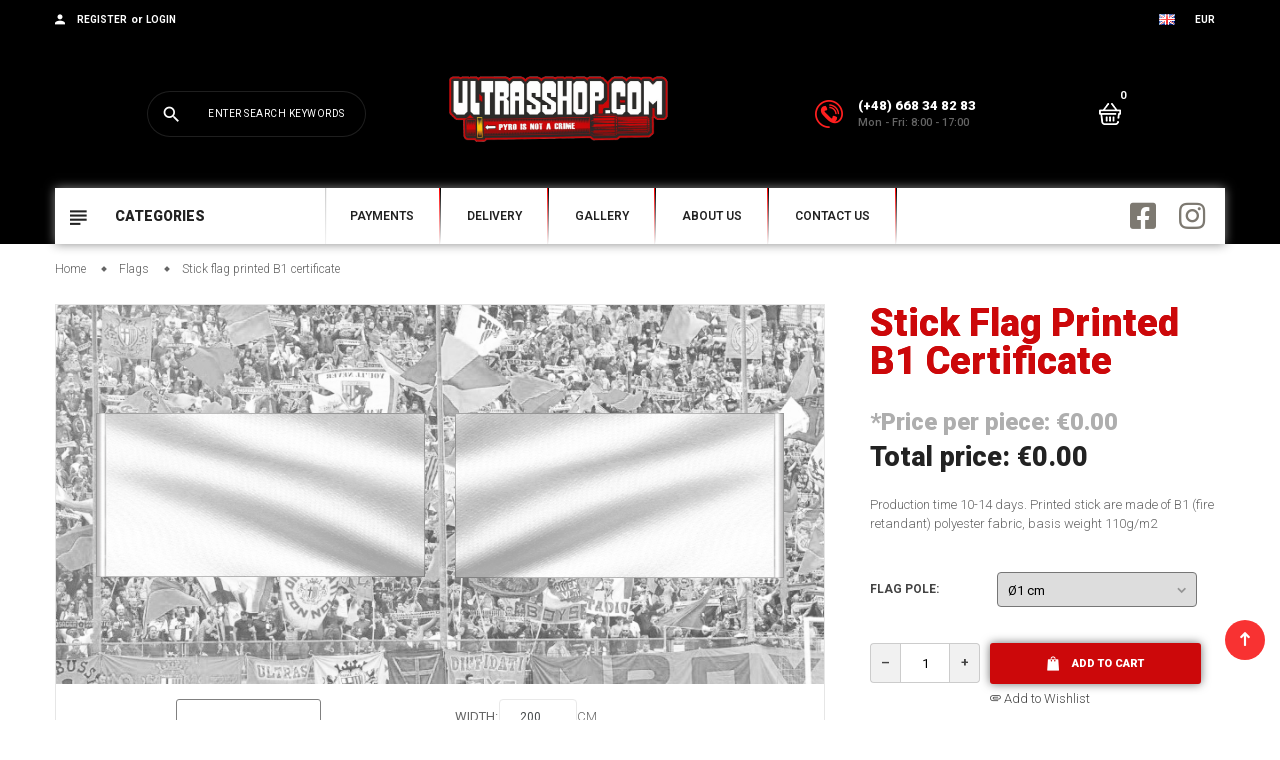

--- FILE ---
content_type: text/html; charset=utf-8
request_url: https://ultrasshop.com/en/flags/87-stick-flag.html
body_size: 27422
content:





<!doctype html>
<html lang="en">

    <head>
        
            
  <meta charset="utf-8">


  <meta http-equiv="x-ua-compatible" content="ie=edge">



    <link rel="canonical" href="https://ultrasshop.com/en/flags/87-stick-flag.html">

  <title>Stick flag printed B1 certificate</title>

  <meta name="description" content="Production time 10-14 days. Printed stick are made of B1 (fire retandant) polyester fabric, basis weight 110g/m2">
  <meta name="keywords" content="">
    

<meta name="viewport" content="initial-scale=1, maximum-scale=1, user-scalable=yes">



  <link rel="icon" type="image/vnd.microsoft.icon" href="/img/favicon.ico?1626036397">
<link rel="shortcut icon" type="image/x-icon" href="/img/favicon.ico?1626036397">


<link href="https://fonts.googleapis.com/css?family=Roboto:100,300,400,500,600,700,900,900i" rel="stylesheet">

   <div id="fb-root"></div>



    <!-- Your Wtyczka czatu code -->
<!-- 
    <div id="fb-customer-chat" class="fb-customerchat">

    </div>



    <script>

      var chatbox = document.getElementById('fb-customer-chat');

      chatbox.setAttribute("page_id", "189614104513834");

      chatbox.setAttribute("attribution", "biz_inbox");

      window.fbAsyncInit = function() {

        FB.init({

          xfbml            : true,

          version          : 'v11.0'

        });

      };



      (function(d, s, id) {

        var js, fjs = d.getElementsByTagName(s)[0];

        if (d.getElementById(id)) return;

        js = d.createElement(s); js.id = id;

        js.src = 'https://connect.facebook.net/en_US/sdk/xfbml.customerchat.js';

        fjs.parentNode.insertBefore(js, fjs);

      }(document, 'script', 'facebook-jssdk'));



    </script> -->

    <script async defer src="https://tools.luckyorange.com/core/lo.js?site-id=899010e8"></script>


    <link rel="stylesheet" href="https://ultrasshop.com/themes/vinova_nuranium/assets/cache/theme-b728c7603.css" type="text/css" media="all">

<link rel="stylesheet" href="https://pro.fontawesome.com/releases/v5.10.0/css/all.css" integrity="sha384-AYmEC3Yw5cVb3ZcuHtOA93w35dYTsvhLPVnYs9eStHfGJvOvKxVfELGroGkvsg+p" crossorigin="anonymous"/>
<link rel="stylesheet" href="/css/custom/inputQuantity.css"/>
<link rel="stylesheet" href="https://cdnjs.cloudflare.com/ajax/libs/limonte-sweetalert2/6.6.9/sweetalert2.min.css">
<script src="https://cdnjs.cloudflare.com/ajax/libs/limonte-sweetalert2/6.6.9/sweetalert2.min.js"></script>



    <script type="text/javascript" src="https://js.stripe.com/v3/" ></script>


  <script type="text/javascript">
        var apple_pay_button_theme = "black";
        var apple_pay_button_type = "plain";
        var baseDir = "\/";
        var capture_method = "automatic";
        var ceFrontendConfig = {"isEditMode":"","stretchedSectionContainer":"","is_rtl":false};
        var express_checkout = "0";
        var google_pay_button_theme = "black";
        var google_pay_button_type = "plain";
        var handle_order_action_url = "https:\/\/ultrasshop.com\/en\/module\/stripe_official\/handleOrderAction";
        var isLogged = false;
        var isLoggedWishlist = false;
        var pay_pal_button_theme = "black";
        var pay_pal_button_type = "paypal";
        var postcode = null;
        var prestashop = {"cart":{"products":[],"totals":{"total":{"type":"total","label":"Total","amount":0,"value":"\u20ac0.00"},"total_including_tax":{"type":"total","label":"Total (tax incl.)","amount":0,"value":"\u20ac0.00"},"total_excluding_tax":{"type":"total","label":"Total (tax excl.)","amount":0,"value":"\u20ac0.00"},"total_without_shipping":{"type":"total","value":"\u20ac0.00"}},"subtotals":{"products":{"type":"products","label":"Subtotal","amount":0,"value":"\u20ac0.00"},"discounts":null,"shipping":{"type":"shipping","label":"Shipping","amount":0,"value":"Free"},"tax":{"type":"tax","label":"Included taxes","amount":0,"value":"\u20ac0.00"}},"products_count":0,"summary_string":"0 items","vouchers":{"allowed":1,"added":[]},"discounts":[],"minimalPurchase":0,"minimalPurchaseRequired":""},"currency":{"name":"Euro","iso_code":"EUR","iso_code_num":"978","sign":"\u20ac"},"customer":{"lastname":null,"firstname":null,"email":null,"birthday":null,"newsletter":null,"newsletter_date_add":null,"optin":null,"website":null,"company":null,"siret":null,"ape":null,"is_logged":false,"gender":{"type":null,"name":null},"addresses":[]},"language":{"name":"English (English)","iso_code":"en","locale":"en-US","language_code":"en-us","is_rtl":"0","date_format_lite":"m\/d\/Y","date_format_full":"m\/d\/Y H:i:s","id":1},"page":{"title":"","canonical":null,"meta":{"title":"Stick flag printed B1 certificate","description":"Production time 10-14 days. Printed stick are made of B1 (fire retandant) polyester fabric, basis weight 110g\/m2","keywords":"","robots":"index"},"page_name":"product","body_classes":{"lang-en":true,"lang-rtl":false,"country-PL":true,"currency-EUR":true,"layout-left-column":true,"page-product":true,"tax-display-enabled":true,"product-id-87":true,"product-Stick flag printed B1 certificate":true,"product-id-category-14":true,"product-id-manufacturer-0":true,"product-id-supplier-0":true,"product-available-for-order":true,"product-customizable":true},"admin_notifications":[]},"shop":{"name":"Ultrasshop.com","logo":"\/img\/my-shop-logo-1624535119.jpg","stores_icon":"\/img\/logo_stores.png","favicon":"\/img\/favicon.ico"},"urls":{"base_url":"https:\/\/ultrasshop.com\/","current_url":"https:\/\/ultrasshop.com\/en\/flags\/87-stick-flag.html","shop_domain_url":"https:\/\/ultrasshop.com","img_ps_url":"https:\/\/ultrasshop.com\/img\/","img_cat_url":"https:\/\/ultrasshop.com\/img\/c\/","img_lang_url":"https:\/\/ultrasshop.com\/img\/l\/","img_prod_url":"https:\/\/ultrasshop.com\/img\/p\/","img_manu_url":"https:\/\/ultrasshop.com\/img\/m\/","img_sup_url":"https:\/\/ultrasshop.com\/img\/su\/","img_ship_url":"https:\/\/ultrasshop.com\/img\/s\/","img_store_url":"https:\/\/ultrasshop.com\/img\/st\/","img_col_url":"https:\/\/ultrasshop.com\/img\/co\/","img_url":"https:\/\/ultrasshop.com\/themes\/vinova_nuranium\/assets\/img\/","css_url":"https:\/\/ultrasshop.com\/themes\/vinova_nuranium\/assets\/css\/","js_url":"https:\/\/ultrasshop.com\/themes\/vinova_nuranium\/assets\/js\/","pic_url":"https:\/\/ultrasshop.com\/upload\/","pages":{"address":"https:\/\/ultrasshop.com\/en\/address","addresses":"https:\/\/ultrasshop.com\/en\/addresses","authentication":"https:\/\/ultrasshop.com\/en\/login","cart":"https:\/\/ultrasshop.com\/en\/cart","category":"https:\/\/ultrasshop.com\/en\/index.php?controller=category","cms":"https:\/\/ultrasshop.com\/en\/index.php?controller=cms","contact":"https:\/\/ultrasshop.com\/en\/contact-us","discount":"https:\/\/ultrasshop.com\/en\/discount","guest_tracking":"https:\/\/ultrasshop.com\/en\/guest-tracking","history":"https:\/\/ultrasshop.com\/en\/order-history","identity":"https:\/\/ultrasshop.com\/en\/identity","index":"https:\/\/ultrasshop.com\/en\/","my_account":"https:\/\/ultrasshop.com\/en\/my-account","order_confirmation":"https:\/\/ultrasshop.com\/en\/order-confirmation","order_detail":"https:\/\/ultrasshop.com\/en\/index.php?controller=order-detail","order_follow":"https:\/\/ultrasshop.com\/en\/order-follow","order":"https:\/\/ultrasshop.com\/en\/order","order_return":"https:\/\/ultrasshop.com\/en\/index.php?controller=order-return","order_slip":"https:\/\/ultrasshop.com\/en\/credit-slip","pagenotfound":"https:\/\/ultrasshop.com\/en\/page-not-found","password":"https:\/\/ultrasshop.com\/en\/password-recovery","pdf_invoice":"https:\/\/ultrasshop.com\/en\/index.php?controller=pdf-invoice","pdf_order_return":"https:\/\/ultrasshop.com\/en\/index.php?controller=pdf-order-return","pdf_order_slip":"https:\/\/ultrasshop.com\/en\/index.php?controller=pdf-order-slip","prices_drop":"https:\/\/ultrasshop.com\/en\/prices-drop","product":"https:\/\/ultrasshop.com\/en\/index.php?controller=product","search":"https:\/\/ultrasshop.com\/en\/search","sitemap":"https:\/\/ultrasshop.com\/en\/sitemap","stores":"https:\/\/ultrasshop.com\/en\/stores","supplier":"https:\/\/ultrasshop.com\/en\/supplier","register":"https:\/\/ultrasshop.com\/en\/login?create_account=1","order_login":"https:\/\/ultrasshop.com\/en\/order?login=1"},"alternative_langs":{"en-us":"https:\/\/ultrasshop.com\/en\/flags\/87-stick-flag.html","de-de":"https:\/\/ultrasshop.com\/de\/flaggen\/87-stick-flag.html","fr-fr":"https:\/\/ultrasshop.com\/fr\/drapeaux\/87-stick-flag.html"},"theme_assets":"\/themes\/vinova_nuranium\/assets\/","actions":{"logout":"https:\/\/ultrasshop.com\/en\/?mylogout="},"no_picture_image":{"bySize":{"cart_default":{"url":"https:\/\/ultrasshop.com\/img\/p\/en-default-cart_default.jpg","width":125,"height":125},"small_default":{"url":"https:\/\/ultrasshop.com\/img\/p\/en-default-small_default.jpg","width":150,"height":150},"medium_default":{"url":"https:\/\/ultrasshop.com\/img\/p\/en-default-medium_default.jpg","width":270,"height":270},"home_default":{"url":"https:\/\/ultrasshop.com\/img\/p\/en-default-home_default.jpg","width":380,"height":380},"large_default":{"url":"https:\/\/ultrasshop.com\/img\/p\/en-default-large_default.jpg","width":490,"height":490},"extra_large_default":{"url":"https:\/\/ultrasshop.com\/img\/p\/en-default-extra_large_default.jpg","width":570,"height":570}},"small":{"url":"https:\/\/ultrasshop.com\/img\/p\/en-default-cart_default.jpg","width":125,"height":125},"medium":{"url":"https:\/\/ultrasshop.com\/img\/p\/en-default-home_default.jpg","width":380,"height":380},"large":{"url":"https:\/\/ultrasshop.com\/img\/p\/en-default-extra_large_default.jpg","width":570,"height":570},"legend":""}},"configuration":{"display_taxes_label":true,"display_prices_tax_incl":true,"is_catalog":false,"show_prices":true,"opt_in":{"partner":false},"quantity_discount":{"type":"discount","label":"Discount"},"voucher_enabled":1,"return_enabled":0},"field_required":[],"breadcrumb":{"links":[{"title":"Home","url":"https:\/\/ultrasshop.com\/en\/"},{"title":"Flags","url":"https:\/\/ultrasshop.com\/en\/14-flags"},{"title":"Stick flag printed B1 certificate","url":"https:\/\/ultrasshop.com\/en\/flags\/87-stick-flag.html"}],"count":3},"link":{"protocol_link":"https:\/\/","protocol_content":"https:\/\/"},"time":1769752794,"static_token":"624bc34d034edef2cff924a110d5b6a7","token":"ca469e11519244a752dc08a5f9de92bf"};
        var search_url = "https:\/\/ultrasshop.com\/en\/search";
        var static_token = "624bc34d034edef2cff924a110d5b6a7";
        var stripe_address = {"id_customer":null,"id_manufacturer":null,"id_supplier":null,"id_warehouse":null,"id_country":null,"id_state":null,"country":null,"alias":null,"company":null,"lastname":null,"firstname":null,"address1":null,"address2":null,"postcode":null,"city":null,"other":null,"phone":null,"phone_mobile":null,"vat_number":null,"dni":null,"date_add":null,"date_upd":null,"deleted":0,"id":null,"id_shop_list":[],"force_id":false};
        var stripe_address_country_code = false;
        var stripe_amount = 0;
        var stripe_calculate_shipping = "https:\/\/ultrasshop.com\/en\/module\/stripe_official\/calculateShipping";
        var stripe_create_elements = "https:\/\/ultrasshop.com\/en\/module\/stripe_official\/createElements";
        var stripe_create_express_checkout = "https:\/\/ultrasshop.com\/en\/module\/stripe_official\/createExpressCheckout";
        var stripe_create_intent = "https:\/\/ultrasshop.com\/en\/module\/stripe_official\/createIntent";
        var stripe_css = "{\"base\": {\"iconColor\": \"#666ee8\",\"color\": \"#31325f\",\"fontWeight\": 400,\"fontFamily\": \"-apple-system, BlinkMacSystemFont, Segoe UI, Roboto, Oxygen-Sans, Ubuntu, Cantarell, Helvetica Neue, sans-serif\",\"fontSmoothing\": \"antialiased\",\"fontSize\": \"15px\",\"::placeholder\": { \"color\": \"#aab7c4\" },\":-webkit-autofill\": { \"color\": \"#666ee8\" }}}";
        var stripe_currency = "eur";
        var stripe_email = null;
        var stripe_express_amount = 0;
        var stripe_express_cart_id = null;
        var stripe_express_currency_iso = "eur";
        var stripe_express_customer_model = {"email":null,"name":" ","id":null,"address":{"city":null,"countryIso":null,"street":null,"zipCode":null,"state":null}};
        var stripe_express_phone = null;
        var stripe_express_product_id = 87;
        var stripe_express_product_quantity = 8984415;
        var stripe_express_return_url = "https:\/\/ultrasshop.com\/en\/module\/stripe_official\/orderConfirmationReturn?";
        var stripe_fullname = " ";
        var stripe_layout = "radio";
        var stripe_locale = "en";
        var stripe_locations = ["cart"];
        var stripe_merchant_country_code = "PL";
        var stripe_message = {"processing":"Processing\u2026","accept_cgv":"Please accept the CGV","redirecting":"Redirecting\u2026"};
        var stripe_module_dir = "\/modules\/stripe_official";
        var stripe_order_confirm = "https:\/\/ultrasshop.com\/en\/module\/stripe_official\/orderConfirmationReturn";
        var stripe_order_flow = "0";
        var stripe_payment_elements_enabled = "0";
        var stripe_pk = "pk_live_51LhGYrKjYEjK6GXaVET5BwMKhhOQR8lO5ThXPOqJKJ8hrRdRIbJ0VIqQvsvVrKgSimH35RHeXTZfiucWSopoxSWd00j3beQvuj";
        var stripe_position = "bottom";
        var stripe_ps_version = "1.7";
        var stripe_theme = "stripe";
        var use_new_ps_translation = true;
        var wishlistProductsIdsobject = [];
      </script>

<script>console.log("JS bottom loaded");</script>



  <script type="text/javascript">var SdsJsOnLoadActions = [];window.onload=function(){ $.each(SdsJsOnLoadActions, function(k, func){ func.call(); }); };</script>

    <meta id="js-rcpgtm-tracking-config" data-tracking-data="%7B%22bing%22%3A%7B%22tracking_id%22%3A%22%22%2C%22feed%22%3A%7B%22id_product_prefix%22%3A%22%22%2C%22id_product_source_key%22%3A%22id_product%22%2C%22id_variant_prefix%22%3A%22%22%2C%22id_variant_source_key%22%3A%22id_attribute%22%7D%7D%2C%22context%22%3A%7B%22browser%22%3A%7B%22device_type%22%3A1%7D%2C%22localization%22%3A%7B%22id_country%22%3A14%2C%22country_code%22%3A%22PL%22%2C%22id_currency%22%3A2%2C%22currency_code%22%3A%22EUR%22%2C%22id_lang%22%3A1%2C%22lang_code%22%3A%22en%22%7D%2C%22page%22%3A%7B%22controller_name%22%3A%22product%22%2C%22products_per_page%22%3A12%2C%22category%22%3A%5B%5D%2C%22search_term%22%3A%22%22%7D%2C%22shop%22%3A%7B%22id_shop%22%3A1%2C%22shop_name%22%3A%22My%20shop%22%2C%22base_dir%22%3A%22https%3A%2F%2Fultrasshop.com%2F%22%7D%2C%22tracking_module%22%3A%7B%22module_name%22%3A%22rcpgtagmanager%22%2C%22checkout_module%22%3A%7B%22module%22%3A%22default%22%2C%22controller%22%3A%22order%22%7D%2C%22service_version%22%3A%227%22%2C%22token%22%3A%224b6c08b4aee4a9ad103df67d47234a39%22%7D%2C%22user%22%3A%5B%5D%7D%2C%22criteo%22%3A%7B%22tracking_id%22%3A%22%22%2C%22feed%22%3A%7B%22id_product_prefix%22%3A%22%22%2C%22id_product_source_key%22%3A%22id_product%22%2C%22id_variant_prefix%22%3A%22%22%2C%22id_variant_source_key%22%3A%22id_attribute%22%7D%7D%2C%22facebook%22%3A%7B%22tracking_id%22%3A%22%22%2C%22feed%22%3A%7B%22id_product_prefix%22%3A%22%22%2C%22id_product_source_key%22%3A%22id_product%22%2C%22id_variant_prefix%22%3A%22%22%2C%22id_variant_source_key%22%3A%22id_attribute%22%7D%7D%2C%22ga4%22%3A%7B%22tracking_id%22%3A%22G-VKYXRGEMGD%22%2C%22is_data_import%22%3Atrue%7D%2C%22gads%22%3A%7B%22tracking_id%22%3A%22%22%2C%22merchant_id%22%3A%22%22%2C%22conversion_labels%22%3A%7B%22create_account%22%3A%22%22%2C%22product_view%22%3A%22%22%2C%22add_to_cart%22%3A%22%22%2C%22begin_checkout%22%3A%22%22%2C%22purchase%22%3A%22%22%7D%7D%2C%22gfeeds%22%3A%7B%22retail%22%3A%7B%22is_enabled%22%3Atrue%2C%22id_product_prefix%22%3A%22%22%2C%22id_product_source_key%22%3A%22id_product%22%2C%22id_variant_prefix%22%3A%22%22%2C%22id_variant_source_key%22%3A%22id_attribute%22%7D%2C%22custom%22%3A%7B%22is_enabled%22%3Atrue%2C%22id_product_prefix%22%3A%22%22%2C%22id_product_source_key%22%3A%22id_product%22%2C%22id_variant_prefix%22%3A%22%22%2C%22id_variant_source_key%22%3A%22id_attribute%22%2C%22is_id2%22%3Afalse%7D%7D%2C%22gtm%22%3A%7B%22tracking_id%22%3A%22GTM-5SHS62XM%22%2C%22is_disable_tracking%22%3Afalse%2C%22server_url%22%3A%22%22%7D%2C%22optimize%22%3A%7B%22tracking_id%22%3A%22%22%2C%22is_async%22%3Afalse%2C%22hiding_class_name%22%3A%22optimize-loading%22%2C%22hiding_timeout%22%3A3000%7D%2C%22pinterest%22%3A%7B%22tracking_id%22%3A%22%22%2C%22feed%22%3A%7B%22id_product_prefix%22%3A%22%22%2C%22id_product_source_key%22%3A%22id_product%22%2C%22id_variant_prefix%22%3A%22%22%2C%22id_variant_source_key%22%3A%22id_attribute%22%7D%7D%2C%22tiktok%22%3A%7B%22tracking_id%22%3A%22%22%2C%22feed%22%3A%7B%22id_product_prefix%22%3A%22%22%2C%22id_product_source_key%22%3A%22id_product%22%2C%22id_variant_prefix%22%3A%22%22%2C%22id_variant_source_key%22%3A%22id_attribute%22%7D%7D%2C%22twitter%22%3A%7B%22tracking_id%22%3A%22%22%2C%22events%22%3A%7B%22add_to_cart_id%22%3A%22%22%2C%22payment_info_id%22%3A%22%22%2C%22checkout_initiated_id%22%3A%22%22%2C%22product_view_id%22%3A%22%22%2C%22lead_id%22%3A%22%22%2C%22purchase_id%22%3A%22%22%2C%22search_id%22%3A%22%22%7D%2C%22feed%22%3A%7B%22id_product_prefix%22%3A%22%22%2C%22id_product_source_key%22%3A%22id_product%22%2C%22id_variant_prefix%22%3A%22%22%2C%22id_variant_source_key%22%3A%22id_attribute%22%7D%7D%7D">
    <script type="text/javascript" data-keepinline="true" data-cfasync="false" src="/modules/rcpgtagmanager/views/js/hook/trackingClient.bundle.js"></script>
<script type="text/javascript" data-keepinline="true">
    var trustpilot_script_url = 'https://invitejs.trustpilot.com/tp.min.js';
    var trustpilot_key = 'OsrCWN5eIec3fgKV';
    var trustpilot_widget_script_url = '//widget.trustpilot.com/bootstrap/v5/tp.widget.bootstrap.min.js';
    var trustpilot_integration_app_url = 'https://ecommscript-integrationapp.trustpilot.com';
    var trustpilot_preview_css_url = '//ecommplugins-scripts.trustpilot.com/v2.1/css/preview.min.css';
    var trustpilot_preview_script_url = '//ecommplugins-scripts.trustpilot.com/v2.1/js/preview.min.js';
    var trustpilot_ajax_url = 'https://ultrasshop.com/en/module/trustpilot/trustpilotajax';
    var user_id = '0';
    var trustpilot_trustbox_settings = {"trustboxes":[],"activeTrustbox":0,"pageUrls":{"landing":"https:\/\/ultrasshop.com\/en\/","category":"https:\/\/ultrasshop.com\/en\/10-stickers","product":"https:\/\/ultrasshop.com\/en\/flags\/51-279-fence-flag.html#\/flag_fitting-double_tassels"}};
</script>
<script type="text/javascript" src="/modules/trustpilot/views/js/tp_register.min.js"></script>
<script type="text/javascript" src="/modules/trustpilot/views/js/tp_trustbox.min.js"></script>
<script type="text/javascript" src="/modules/trustpilot/views/js/tp_preview.min.js"></script>
<script src="https://mapa.ecommerce.poczta-polska.pl/widget/scripts/ppwidget.js"></script>

<style type="text/css">
  body {background-color: #000000;}.header-mobile {background-color: #ffffff !important;}.header-color-1 {background-color: #8cc32e !important;}.header-color-2 {background-color: #fff !important;}body {background-position: center;}@media (min-width: 1200px) {.container {width: 1200px;}}.contentstickynew_logo .logo {width: 135px;}.header-color-2 {background-color: #fff0 !important;}.header-style-23 .block_logo::after {content: "";width: 0;height: 0;position: absolute;border-style: solid;border-width: 0 9px 20px 0;border-color: transparent transparent #a4040400 transparent;top: -20px;right: -29px;}.header-style-23 .block_logo::before {content: "";width: 0;height: 0;position: absolute;border-style: solid;border-width: 0 0 20px 9px;border-color: transparent transparent #a4040400 transparent;top: -20px;left: -29px;}.header-style-23 .block_logo {padding: 1px 0;max-width: 232px;margin: auto;margin-bottom: auto;margin-bottom: auto;box-shadow: 0 0 0 20px #f000;background: #f000;margin-bottom: 20px;}#header.header-style-23 .cart-left:hover, #header.header-style-23 .link_wishlist:hover {background: #f00;}#header.header-style-23 .cart-left, #header.header-style-23 .link_wishlist {width: 46px;height: 46px;line-height: 46px;text-align: center;border-radius: 50%;display: -webkit-box;display: -moz-box;display: box;display: -webkit-flex;display: -moz-flex;display: -ms-flexbox;display: flex;-webkit-justify-content: center;-moz-justify-content: center;-ms-justify-content: center;justify-content: center;-ms-flex-pack: center;-webkit-align-items: center;-moz-align-items: center;-ms-align-items: center;align-items: center;background: #000;-webkit-transition: all 0.3s linear;-moz-transition: all 0.3s linear;-ms-transition: all 0.3s linear;-o-transition: all 0.3s linear;transition: all 0.3s linear;}.header-style-23 #desktop_search_content.style_1 .btn_search button:hover {background: #f00;}.header-style-23 #desktop_search_content.style_1 #search_query_top::placeholder {font-size: 10px;color: #fff;}.header-style-23 #desktop_search_content.style_1 .btn_search button {width: 42px;height: 42px;line-height: 42px;padding: 0;text-align: center;border-radius: 50%;background: #000;left: 3px;}#header.header-style-23 .header-bottom {background: -webkit-linear-gradient(#fff, #d7d7d7);background: -o-linear-gradient(#fff, #d7d7d7);background: -moz-linear-gradient(#fff, #d7d7d7);background: linear-gradient(#fff, #fff);}.nov-megamenu .menu > li.active > a, .nov-megamenu .menu > li:hover > a {color: #f00;}#header.header-style-23 .verticalmenu .title_vertical:hover, #header.header-style-23 .verticalmenu .title_vertical.act {color: #f00;}#header.header-style-23 .nov-socials ul li a:hover {color: #f00;}#header-sticky {position: fixed;background: #fff;width: 100%;left: 0;top: 0;z-index: 1020;padding: 10px 0;-webkit-box-shadow: 0 6px 5px rgba(0,0,0,0.1);-moz-box-shadow: 0 6px 5px rgba(0,0,0,0.1);-ms-box-shadow: 0 6px 5px rgba(0,0,0,0.1);-o-box-shadow: 0 6px 5px rgba(0,0,0,0.1);box-shadow: 0 6px 5px rgba(0,0,0,0.1);-webkit-transition: all 0.6s ease;-moz-transition: all 0.6s ease;-ms-transition: all 0.6s ease;-o-transition: all 0.6s ease;transition: all 0.6s ease;-webkit-transform: translateY(-100%);-ms-transform: translateY(-100%);transform: translateY(-100%);display: block;}#header.header-style-23 #header-sticky .block_logo {padding: inherit;-webkit-box-shadow: 0 0 0 14px #f7af24;-moz-box-shadow: 0 0 0 14px #f7af24;-ms-box-shadow: 0 0 0 14px #f7af24;-o-box-shadow: 0 0 0 14px #f7af24;box-shadow: 0 0 0 0px #fff;}.contentstickynew_logo .logo {width: 155px;margin-left: 25px;}#header.header-style-23 .group-login a:hover {color: #f00;}#header.header-style-23 .group-login {color: #000;}#header.header-style-23 .group-login a {color: #000;}.header-style-23 .block_logo {padding: 1px 0;max-width: 232px;margin: auto;margin-bottom: auto;margin-bottom: auto;box-shadow: 0 0 0 20px #fff0;background: #fff0;margin-bottom: 10px;}#header.header-style-23 .header-top {padding: 30px 10px;}.nov-link-list.style-1 .content_title a:hover {color: #f00;}a:hover {color: #f00;text-decoration: none;}#header.header-style-23 .verticalmenu .menu.level1 > li > a:hover {color: #f00;}.verticalmenu .more:hover {color: #f00;}.verticalmenu .more::before {content: "\f2f1";position: absolute;top: 50%;-webkit-transform: translateY(-50%);-ms-transform: translateY(-50%);transform: translateY(-50%);left: 23px;font-family: "Material-Design-Iconic-Font";font-size: 22px;color: #f00;font-style: normal;}.verticalmenu .title_vertical {font-weight: 600;color: #f20000;font-family: "Poppins",sans-serif;cursor: pointer;}.verticalmenu .menu > li:focus > a, .verticalmenu .menu > li:hover > a {color: #fd0000;}.verticalmenu .menu > li:focus .show-sub::before, .verticalmenu .menu > li:hover .show-sub::before {color: #f00;}#mobile_top_menu_wrapper .verticalmenu .show-sub:hover::before {background-color: #000;}#mobile_top_menu_wrapper .verticalmenu .show-sub::before {content: "";display: inline-block;width: 15px;height: 15px;background-color: #f00;background-position: 0 -15px;position: relative;float: right;-webkit-border-radius: 2px;-moz-border-radius: 2px;-ms-border-radius: 2px;-o-border-radius: 2px;border-radius: 2px;}#header.header-style-23 .groups-selector.currency-selector .dropdown-toggle::after {content: "\f2f9";color: #000;border: none;font-family: "Material-Design-Iconic-Font";vertical-align: baseline;width: auto;height: auto;}#header.header-style-23 .groups-selector.currency-selector .dropdown-toggle {padding: 14px 0;color: #000;}#header.header-style-23 .groups-selector.currency-selector .dropdown-toggle:hover {color: #f00000;}.groups-selector.currency-selector .currency-list .currency-item > a:hover {color: #f00;}#header.header-style-23 .nov-megamenu .menu > li > a::after {content: "";position: absolute;width: 1px;height: 100%;right: -2px;top: 0;background: -webkit-linear-gradient(#f4f4f4, #fff);background: -o-linear-gradient(#f4f4f4, #fff);background: -moz-linear-gradient(#f4f4f4, #fff);background: linear-gradient(#000, #fff);}#header.header-style-23 .nov-megamenu .menu > li > a::before {content: "";position: absolute;width: 1px;height: 100%;right: -1px;top: 0;background: -webkit-linear-gradient(#cdcdcd, #f4f4f4);background: -o-linear-gradient(#cdcdcd, #f4f4f4);background: -moz-linear-gradient(#cdcdcd, #f4f4f4);background: linear-gradient(#f00, #f4f4f4);}.verticalmenu > .menu > .item.group > .dropdown-menu > ul {display: -webkit-box;display: -moz-box;display: box;display: -webkit-flex;display: -moz-flex;display: -ms-flexbox;display: flex;-webkit-flex-wrap: wrap;-moz-flex-wrap: wrap;-ms-flex-wrap: wrap;flex-wrap: wrap;padding: 30px;box-shadow: 0px 0px 0px #888;}#header.header-style-23 .header-bottom {background: -webkit-linear-gradient(#fff, #d7d7d7);background: -o-linear-gradient(#fff, #d7d7d7);background: -moz-linear-gradient(#fff, #d7d7d7);background: linear-gradient(#fff, #fff);box-shadow: 0px 0px 10px #888;}.header-style-3 #header-sticky#header-sticky, .header-style-23 #header-sticky#header-sticky {padding: 0 !important;box-shadow: 0px 0px 10px #f90404;}.header-color-1 {background-color: #000 !important;box-shadow: 0px 0px 10px #000;}#_desktop_back_top #back-top span {width: 4rem;height: 4rem;display: inline-block;background-color: #f70000;color: #fff;font-size: 1.6rem;-webkit-transition: all 0.4s ease;-moz-transition: all 0.4s ease;-ms-transition: all 0.4s ease;-o-transition: all 0.4s ease;transition: all 0.4s ease;border-radius: 50%;text-align: center;line-height: 4rem;}.block_newsletter .btn {border-radius: 3px;position: absolute;right: -1px;top: 0;text-transform: uppercase;color: #fff;padding-left: 17px;padding-right: 17px;height: 46px;cursor: pointer;background: #f00;}.footer.footer-style-24 a:hover {color: #fb0000;}.nov-megamenu .menu > li.has-sub > .dropdown-menu ul li:hover > a {color:  #fb0000;}#wrapper-site > .container {padding-top: 1rem;}.breadcrumb {background: #fff;color: #666;font-size: 1.2rem;-webkit-border-radius: 0;-moz-border-radius: 0;-ms-border-radius: 0;-o-border-radius: 0;border-radius: 0;margin-bottom: 0;padding: 0;}body.tshirt-mobile, body.tshirt-mobile #tshirtecommerce-designer {height: 100% !important;max-height: 100% !important;position: fixed;}.btn-success {color: #fff;background-color: #5cb85c;border-color: #5cb85c;margin-top: 30px;padding: 15px;}.btn:hover, .btn:focus {background-color: #f00;}#header.header-style-23 .block_logo {box-shadow: 0 0 0 15px #fff0;}.product-add-to-cart .add .add-to-cart:hover {background: #000;}.product-add-to-cart .add .add-to-cart {height: 50px;border-radius: 3px;padding: 9px 62px;background: #cc080a;box-shadow: 0px 0px 10px #717171;margin-top: 10px;}.product-variants > .product-variants-item select:hover, .product-variants > .product-variants-item select:focus {outline: none;border-color: #cc080a;}.productbuttons .btn:hover, .productbuttons .btn:focus {color: #cc080a;}.productbuttons .btn i {margin-right: 1rem;color: #cc080a;font-size: 1.4rem;}.star::after {content: "\f006";font-family: "FontAwesome";display: inline-block;left: 0;color: #cc080a;font-size: 13px;}#product .product_info .product-prices .current-price {font-size: 2.4rem;color: #aeaeae;font-weight: 900;line-height: 1;}#product .product_info .detail-product-name {color: #cc080a;font-size: 3.8rem;font-weight: 900;text-transform: capitalize;line-height: 1;margin-bottom: 30px;text-shadow: 0px 0px 2px #f00;}#product .product_info .detail-product-name {color: #cc080a;font-size: 3.8rem;font-weight: 900;text-transform: capitalize;line-height: 1;margin-bottom: 30px;text-shadow: 0px 0px 2px #f00;}.in_border {padding-top: 1.6rem;margin-top: 1.6rem;padding-bottom: 1.6rem;margin-bottom: 1.6rem;border-top: 1px solid #eeeeee;border-bottom: 1px solid #eeeeee;display: none;}.product-variants > .product-variants-item select {border: 1px solid #e7e7e7;height: 35px;min-width: 15rem;-webkit-border-radius: 20px;-moz-border-radius: 20px;-ms-border-radius: 20px;-o-border-radius: 20px;border-radius: 10px;font-size: 1.4rem;font-weight: 400;padding: 0 11px;}.uk-button:hover {color: #333;border-color: #cecece;box-shadow: 0px 0px 5px #acacac;}body {font-size: 13px;font-weight: 300;color: #666;}.cart-summary .checkout .btn:hover {background: #cc080a;}#cart .btn.continue_shopping:hover {background: #cc080a;color: #fff;}.breadcrumb ol li a:hover {color: #cc080a;}.change-type span.active, .change-type span:hover {background: #cb080a;}.sidebar .block .title_block a::before, .sidebar .block .title_block span::before {content: "";position: absolute;width: 100%;height: 3px;background: #cb080a;left: 0;bottom: -2px;}.product_list .product-buttons .add-to-cart:hover, .product_list .button-top .add-to-cart:hover {background-color: #c50000;}.pagination .page-list li.current a, .pagination .page-list li.current span, .pagination .page-list li:hover a, .pagination .page-list li:hover span {border-color: transparent;background: #f83232;color: #fff;}.products-sort-order .select-list:hover {color: #cb080a;text-decoration: none;}.product_list.list .product-miniature .product-description .product-buttons .button-top .quick-view:hover, .product_list.list .product-miniature .product-description .product-buttons .button-top .addToWishlist:hover {background: #f83232;}.fa-check-square-o::before {content: "\f07a";}.fa-trash-o::before {content: "\f00d";}.fa-facebook:before {content: "\f09a";}.slick-slider .slick-track, .slick-slider .slick-list {display: none;}.product_list .product-flags.new {left: 10px;background: #cb080a;top: 10px !important;}.productDetailsContainer {margin-top: 30px !important;}.product_list .product-buttons .quick-view:hover, .product_list .product-buttons .addToWishlist:hover, .product_list .button-top .quick-view:hover, .product_list .button-top .addToWishlist:hover {background-color: #cb080a;}#blockcart-modal .modal-body .btn:hover {background: #cc080a;border-color: #cc080a;color: #fff;}#product .product_info .rating h4 {display: none;}.productDetailsContainer {margin-top: 10px !important;}#header.header-style-23 .nov-socials ul li a {color: #7d7971;font-size: 3rem;}.btn.btn-secondary {background: #df1919;border-color: #f7af24;color: #fff;}.modal .modal-header button {background: #df1919;}.nov_image_gallery .modal-footer button:hover {background-color: #000 !important;}.modal .modal-header button:hover {background: #000;}.product_list.grid .product-miniature .add-to-cart {padding: 0 5px;color: #fff;max-width: 210px;width: 100%;}.block-categories .category-top-menu > li:first-child a:hover {color: #cb080a;}.product_list .product-buttons .quick-view:hover i, .product_list .product-buttons .addToWishlist:hover i, .product_list .button-top .quick-view:hover i, .product_list .button-top .addToWishlist:hover i {color: #fff;}#header.header-style-23 .group-login {color: #fff;}#header.header-style-23 .group-login a {color: #fff;}#header.header-style-23 .groups-selector.currency-selector .dropdown-toggle:hover::after {color: #cb080a;}#header.header-style-23 .groups-selector.currency-selector .dropdown-toggle {padding: 14px 0;color: #fff;}.block-form-login .form-footer .col-md-10 .btn:hover {background: #f83232 !important;}.block-form-login .form-footer .col-md-10 .btn {background: #000 !important;}.block-form-login .forgot-password a {color: #f83232;font-weight: bold;}.btn.btn-primary:hover, .btn.btn-primary:focus {color: #fff;background: #cc080a;}.tabs .nav-tabs .nav-link::before {background: #cc080a;}.product_list .product-buttons .add-to-cart, .product_list .button-top .add-to-cart {background: #bfbfbf;}.dropdown-menu {border: 0px solid rgba(0,0,0,.15);}.verticalmenu > .menu > .item > .dropdown-menu li:not(:last-child) a::before {background: #fff;}@media (max-width: 991px) {.verticalmenu > .menu > .item.group > .dropdown-menu > ul {padding: 0px;}}@media (max-width: 991px) {.verticalmenu .menu > li .dropdown-menu {padding: 0 30px;padding-left: 10px;margin-top: -10px;padding-left: 40px;}}.verticalmenu .menu > li > .dropdown-menu ul li a {font-family: "Roboto",sans-serif;font-size: 1.4rem;padding: 8px 0;display: block;position: relative;color: #000;}.verticalmenu > .menu > .item > .dropdown-menu > ul a:hover {color: #cc080a;font-weight: bold;text-shadow: 1px 2px 3px #acacac;}a:hover {color: #cc080a;text-decoration: none;font-weight: bold;text-shadow: 1px 2px 3px #acacac;}.nov-link-list.style-1 .content_title:hover {color: #cc080a;}.verticalmenu .menu > li > a {font-family: "Roboto",sans-serif;font-size: 1.8rem;font-weight: 400;display: block;position: relative;padding: 17px 0 17px 45px;color: #000;font-weight: bold;}.product_list.grid .product-miniature .product-groups {position: relative;visibility: hidden;}.product_list .product-title {margin-bottom: 5px;font-size: 1.5rem;font-family: "Roboto",sans-serif;font-weight: bold;}.groups-selector.language-selector .language-list-content .language-item > div a:hover {color: #cc080a;}.zmdi-favorite-outline::before {content: '\f10e';}#stickymenu_bottom_mobile .stickymenu-item:hover a i {color: #f00;}#header.header-style-23 .link_wishlist {visibility: hidden;}.blockcart .cart_block .cart-buttons a:hover {background: #cc080a;color: #fff;}.blockcart .cart_block ul .remove-from-cart:hover {background:  #cc080a;}.blockcart .cart_block ul .remove-from-cart {position: absolute;font-size: 16px;color: #8f8f8f;display: inline-block;width: 25px;height: 23px;background: red;text-align: center;border-radius: 10%;top: -7px;left: 0px;background: #e6e6e6;}.mb-60 {margin-bottom: 60px !important;margin-top: 50px;}div#onepagecheckoutps .modal-header .close {color: white;}.fa-pts-shopping-cart:before {content: "\f07a";font-size: 3rem;}div#onepagecheckoutps div#onepagecheckoutps_step_review_container > h5 {border-bottom: 3px #cb080a solid;}div#onepagecheckoutps .onepagecheckoutps_p_step {border-bottom: 3px solid #cb080a;}.colorScarf {box-shadow: inset 0 0 0 1px #d9d9d9;}.quickview .current-price {color: #df1919;font-size: 1.8rem;font-weight: 700;font-family: "Roboto",sans-serif;}.quickview .instock {margin-right: 20px;margin-top: 10px;}.quickview .product-name a:hover {color: #df1919;}.modal .modal-header button:hover i {color: #fff;}.close:focus, .close:hover {color: #fff;}.close {color: #fff;}.form-footer .btn.btn-primary:hover {background: #cc070a;}#blockcart-modal .modal-header button i:hover {color: #df1919;}.cart_block ul::-webkit-scrollbar-thumb {background-color: #cc080a;}#order-confirmation #content-hook-order-confirmation-footer .all-product-link:hover {background: #c70809;}.block-form-login .forgot-password a:hover {color: #222;}div#onepagecheckoutps div#onepagecheckoutps_step_three #payment_method_container .payment_image img {max-width: 3rem;min-width: 4rem;cursor: pointer;}#shipping_container .carrier-item-content, #payment_method_container .payment-option {padding: 0px 15px;}.img-thumbnail {background-color: #fff0;border: 1px solid #ddd0;}div#onepagecheckoutps div#onepagecheckoutps_step_three .module_payment_container {padding: 0px;}.block-categories .collapse-icons .add {background: #cb080a;}#search_filters .facet.facet-hasscroll .collapse::-webkit-scrollbar-thumb {background-color: #cb080a;}#search_filters .ui-slider-horizontal .ui-widget-header {background: #cb080a;}#search_filters .ui-slider .ui-slider-handle {border: 6px solid #cb080a;}#search_filters_wrapper .title_block span:before {background: #cb080a;}.active_filters .filter-block {background: #cb080a;}.active_filters .filter-block:hover {background: #000000;}.groups-selector .dropdown-menu {z-index: 2000;}.btn.btn-primary {background: #cb080a;}.btn.btn-primary:hover, .btn.btn-primary:focus {background: #000000;}.footer.footer-style-24 .block_newsletter .btn:hover {background: #000000;}.btn:hover, .btn:focus {background-color: #cb080a;}@media (max-width: 767px)#nov-megamenu .nov-megamenu .menu>li>a:hover {color: #000000;}@media (min-width: 576px).text-sm-right {text-align: center;}#product .product_info .product-prices .current-price s {color: #ffffff;margin-left: 20px;font-size: 1.8rem;}.fa-instagram::before {content: "\f16d";}.btn.btn-default:hover, .btn.btn-default:focus {background: #f83232;border-color: #f83232;}.block-category #category-description {background: #f3f3f3;border-radius: 10px;padding: 3px;font-size: 12px;}.block-category h1 {font-family: "Roboto",sans-serif;font-weight: 600;line-height: 1;margin-bottom: 20px;font-size: 2.4rem;text-transform: uppercase;color: #222;}.btn-default, .btn-1, .btn-2 {border-color: #c4c4c4;text-transform: uppercase;background-color: #c4c4c4;}#stickymenu_bottom_mobile {background-color: #ffffff;}a#stickymenu_bottom_mobile{background-color: rgba(255,255,255,0.4)!important;}
</style>
<style type="text/css">
  @media(max-width: 767px) {
    body.tshirt-mobile, body.tshirt-mobile #tshirtecommerce-designer {
      height: calc(100% - 104px) !important;
      max-height: 100% !important;
    }
  }
</style>
        
    <meta property="og:type" content="product">
    <meta property="og:url" content="https://ultrasshop.com/en/flags/87-stick-flag.html">
    <meta property="og:title" content="Stick flag printed B1 certificate">
    <meta property="og:site_name" content="Ultrasshop.com">
    <meta property="og:description" content="Production time 10-14 days. Printed stick are made of B1 (fire retandant) polyester fabric, basis weight 110g/m2">
    <meta property="og:image" content="/img/p/5/0/8/508-large_default.jpg">
    <meta property="product:pretax_price:amount" content="0.001016">
    <meta property="product:pretax_price:currency" content="EUR">
    <meta property="product:price:amount" content="0">
    <meta property="product:price:currency" content="EUR">
        <link rel="stylesheet" href="/css/custom/scarf.css" />
    <link rel="preconnect" href="https://fonts.gstatic.com">
    <link href="https://fonts.googleapis.com/css2?family=Oswald:wght@200&display=swap" rel="stylesheet">
    <link rel="preconnect" href="https://fonts.gstatic.com">
    <link href="https://fonts.googleapis.com/css2?family=Oswald:wght@200;400&display=swap" rel="stylesheet">
    <link rel="stylesheet" href="/css/custom/modalProductInfo.css" />
    <link rel="stylesheet" href="/css/custom/roundsMultipleCover.css" />
    <link rel="stylesheet" href="/css/custom/product.css" />


    </head>
    <body id="product" class="lang-en country-pl currency-eur layout-left-column page-product tax-display-enabled product-id-87 product-stick-flag-printed-b1-certificate product-id-category-14 product-id-manufacturer-0 product-id-supplier-0 product-available-for-order product-customizable home-23">
        
            
        
        <main id="main-site">
            
                            
            <header id="header" class="header-style-23 sticky-menu">
                
                      
  <div class="header-mobile hidden-md-up">
    <div class="hidden-md-up text-xs-center mobile d-flex align-items-center">
      <div id="_mobile_mainmenu" class="item-mobile-top"><i class="zmdi zmdi-sort-amount-asc"></i></div>
      <div class="mobile_logo item-mobile-top">
        <a href="https://ultrasshop.com/">
          <img class="logo img-fluid" src="/modules/novthemeconfig/images//LOGO v2-1.png" alt="Ultrasshop.com">
        </a>
      </div>
      <div id="_mobile_advancsearch"></div>
      <div id="_mobile_menutop" class="item-mobile-top nov-toggle-page d-flex align-items-center justify-content-center" data-target="#mobile-pagemenu"><i class="zmdi zmdi-view-headline"></i></div>
    </div>
  </div>



  <div class="topbar hidden-sm-down header-color-1">
    <div class="container">
      <div class="row">
        <div class="col-md-6 d-flex align-items-center group-login">
          <div>
            <i class="zmdi zmdi-account"></i>
                          <a class="register" href="https://ultrasshop.com/en/login?create_account=1" rel="nofollow" title="Register Account">Register</a>
              &nbsp;<span class="or">or</span>&nbsp;
              <a class="login" href="https://ultrasshop.com/en/my-account" rel="nofollow" title="Log in to your customer account">Login</a>
                      </div>
        </div>
        <div class="col-md-6 d-flex align-items-center justify-content-end group-cu-lg">
          <div id="_desktop_language_selector" class="language-selector groups-selector hidden-sm-down language-selector-dropdown">
  <div class="dropdown-toggle" data-toggle="dropdown" aria-haspopup="true" aria-expanded="false" role="main">
                          <span class="expand-more">
              <img class="img-fluid" src="/img/l/1.jpg" alt="English" width="16" height="11"/>
            </span>
                                            </div>
  <div class="language-list dropdown-menu">
    <div class="language-list-content text-left">
                  <div class="language-item current flex-first">
            <div  class="current"  >
              <a href="https://ultrasshop.com/en/flags/87-stick-flag.html">
                <img class="img-fluid" src="/img/l/1.jpg" alt="English" width="16" height="11"/>
                <span>English</span>
              </a>
            </div>
          </div>
                  <div class="language-item">
            <div  >
              <a href="https://ultrasshop.com/de/flaggen/87-stick-flag.html">
                <img class="img-fluid" src="/img/l/2.jpg" alt="Deutsch" width="16" height="11"/>
                <span>Deutsch</span>
              </a>
            </div>
          </div>
                  <div class="language-item">
            <div  >
              <a href="https://ultrasshop.com/fr/drapeaux/87-stick-flag.html">
                <img class="img-fluid" src="/img/l/4.jpg" alt="Français" width="16" height="11"/>
                <span>Français</span>
              </a>
            </div>
          </div>
            </div>
  </div>
</div>
  <div id="_desktop_currency_selector" class="currency-selector groups-selector hidden-sm-down currentcy-selector-dropdown">
    <div class="dropdown-toggle" data-toggle="dropdown" aria-haspopup="true" aria-expanded="false" role="main">
        <span class="expand-more">EUR</span>
    </div>
    <div class="currency-list dropdown-menu">
      <div class="currency-list-content text-left">
                      <div class="currency-item">
              <a title="Swiss Franc" rel="nofollow" href="https://ultrasshop.com/en/flags/87-stick-flag.html?SubmitCurrency=1&amp;id_currency=5">CHF CHF</a>
            </div>
                      <div class="currency-item current flex-first">
              <a title="Euro" rel="nofollow" href="https://ultrasshop.com/en/flags/87-stick-flag.html?SubmitCurrency=1&amp;id_currency=2">€ EUR</a>
            </div>
                      <div class="currency-item">
              <a title="British Pound" rel="nofollow" href="https://ultrasshop.com/en/flags/87-stick-flag.html?SubmitCurrency=1&amp;id_currency=4">£ GBP</a>
            </div>
                </div>
    </div>
  </div>

        </div>
      </div>
    </div>
  </div>



  <div class="container hidden-sm-down">
    <div class="header-top header-color-2">
      <div class="row no-gutters d-flex align-items-center justify-content-center">
        <div id="_desktop_advancsearch"><!-- block seach mobile -->
    <!-- Block search module TOP -->

    <div id="desktop_search_content"
         class="style_1" 
         data-id_lang="1" 
         data-ajaxsearch="1" 
         data-novadvancedsearch_type="top"
         data-instantsearch=""
         data-search_ssl="1"
         data-link_search_ssl="https://ultrasshop.com/en/search"
         data-action="https://ultrasshop.com/en/module/novadvancedsearch/result">
        <div class="toggle-search"><i class="icon-header-search"></i>
                    </div>
        <form method="get" action="https://ultrasshop.com/en/module/novadvancedsearch/result" id="searchbox" class="form-novadvancedsearch">
            <input type="hidden" name="fc" value="module">
            <input type="hidden" name="module" value="novadvancedsearch">
            <input type="hidden" name="controller" value="result">
            <input type="hidden" name="orderby" value="position" />
            <input type="hidden" name="orderway" value="desc" />
            <input type="hidden" name="id_category" class="id_category" value="0" />
            <div class="input-group">
                <div class="input-group-btn nov_category_tree hidden-sm-down">
                    <button type="button" class="btn dropdown-toggle" data-toggle="dropdown" aria-haspopup="true" value="" aria-expanded="false">
                        <span>categories</span>
                    </button>
                    <ul class="dropdown-menu list-unstyled">
                        <li class="dropdown-item " data-value="0"><span>All Categories</span></li>
                        <li class="dropdown-item active" data-value="2"><span>Home</span></li>
                                                            <ul class="list-unstyled pl-5">
                                                                    <li class="dropdown-item font-weight-bold" data-value="10" >
                                        <span>Stickers</span>
                                    </li>
                                    
						<li class="dropdown-item" data-value="24" >
				<span>- Round paper stickers</span>
							</li>
					<li class="dropdown-item" data-value="26" >
				<span>- Vinyl</span>
							</li>
					<li class="dropdown-item" data-value="27" >
				<span>- Paper sticker</span>
								<ul class="list-unstyled">
					
						<li class="dropdown-item" data-value="49" >
				<span>-- Square paper stickers</span>
							</li>
					<li class="dropdown-item" data-value="50" >
				<span>-- Round paper stickers</span>
							</li>
					<li class="dropdown-item" data-value="51" >
				<span>-- Cut paper stickers</span>
							</li>
							</ul>
							</li>
			                                                                    <li class="dropdown-item font-weight-bold" data-value="11" >
                                        <span>T-shirts</span>
                                    </li>
                                    
	                                                                    <li class="dropdown-item font-weight-bold" data-value="12" >
                                        <span>Scarves</span>
                                    </li>
                                    
	                                                                    <li class="dropdown-item font-weight-bold" data-value="13" >
                                        <span>Choreography</span>
                                    </li>
                                    
						<li class="dropdown-item" data-value="22" >
				<span>- Flag Fabric Roll 100m</span>
							</li>
					<li class="dropdown-item" data-value="25" >
				<span>- Foils</span>
							</li>
					<li class="dropdown-item" data-value="21" >
				<span>- Megaphones</span>
							</li>
					<li class="dropdown-item" data-value="29" >
				<span>- Plastic foils</span>
							</li>
					<li class="dropdown-item" data-value="30" >
				<span>- Sticks</span>
							</li>
					<li class="dropdown-item" data-value="31" >
				<span>- Confetti</span>
							</li>
					<li class="dropdown-item" data-value="32" >
				<span>- Balloons</span>
							</li>
			                                                                    <li class="dropdown-item font-weight-bold" data-value="14" >
                                        <span>Flags</span>
                                    </li>
                                    
	                                                                    <li class="dropdown-item font-weight-bold" data-value="15" >
                                        <span>Outwear</span>
                                    </li>
                                    
						<li class="dropdown-item" data-value="44" >
				<span>- Shorts</span>
							</li>
					<li class="dropdown-item" data-value="45" >
				<span>- Hat</span>
							</li>
			                                                                    <li class="dropdown-item font-weight-bold" data-value="16" >
                                        <span>Headwear</span>
                                    </li>
                                    
	                                                                    <li class="dropdown-item font-weight-bold" data-value="17" >
                                        <span>Accessories</span>
                                    </li>
                                    
	                                                                    <li class="dropdown-item font-weight-bold" data-value="18" >
                                        <span>Polo</span>
                                    </li>
                                    
	                                                                    <li class="dropdown-item font-weight-bold" data-value="19" >
                                        <span>Balaclavas</span>
                                    </li>
                                    
	                                                                    <li class="dropdown-item font-weight-bold" data-value="20" >
                                        <span>Flags Sewn</span>
                                    </li>
                                    
						<li class="dropdown-item" data-value="33" >
				<span>- One Color</span>
							</li>
					<li class="dropdown-item" data-value="34" >
				<span>- Horizontal 2 colors</span>
							</li>
					<li class="dropdown-item" data-value="35" >
				<span>- Diagonal 2 colors</span>
							</li>
					<li class="dropdown-item" data-value="36" >
				<span>- Diagonal 3 colors</span>
							</li>
					<li class="dropdown-item" data-value="37" >
				<span>- Horizontal 3 colors</span>
							</li>
					<li class="dropdown-item" data-value="38" >
				<span>- Vertical 3 colors</span>
							</li>
					<li class="dropdown-item" data-value="39" >
				<span>- Horizontal 5 colors</span>
							</li>
					<li class="dropdown-item" data-value="40" >
				<span>- Checkered</span>
							</li>
					<li class="dropdown-item" data-value="41" >
				<span>- Cross</span>
							</li>
					<li class="dropdown-item" data-value="42" >
				<span>- Chessboard</span>
							</li>
			                                                                    <li class="dropdown-item font-weight-bold" data-value="28" >
                                        <span>Wear</span>
                                    </li>
                                    
	                                                                    <li class="dropdown-item font-weight-bold" data-value="43" >
                                        <span>Sticks</span>
                                    </li>
                                    
	                                                                    <li class="dropdown-item font-weight-bold" data-value="46" >
                                        <span>Phone Cases</span>
                                    </li>
                                    
						<li class="dropdown-item" data-value="47" >
				<span>- Apple</span>
							</li>
					<li class="dropdown-item" data-value="48" >
				<span>- Samsung</span>
							</li>
			                                                            </ul>
                                            </ul>
                </div>

                <input type="text" id="search_query_top" class="search_query ui-autocomplete-input form-control" name="search_query" value="" placeholder="Enter search keywords"/>
                <span class="btn_search">
                    <button type="submit" name="submit_search"> <i class="material-icons">search</i></button>
                </span>
            </div>
        </form>
    </div>

<!-- /Block search module TOP -->
</div>
        <div id="_desktop_logo" class="contentsticky_logo col-xl-4 col-md-2 text-center">
          <div class="block_logo position-relative">
                          <a href="https://ultrasshop.com/">
                <img class="logo img-fluid" src="/img/my-shop-logo-1624535119.jpg" alt="Ultrasshop.com">
              </a>
                      </div>
        </div>
        <div class="col-xl-4 col-md-5 d-flex align-items-center justify-content-end">
          <div class="block_hotline d-flex align-items-center">
            <i class="novicon_phone"></i>
            <div class="content">
              <p class="phone_number">(+48) 668 34 82 83</p>
              <p>Mon - Fri: 8:00 - 17:00</p>
            </div>
          </div>
          <div class="link_wishlist">
            <a href="https://ultrasshop.com/en/module/novblockwishlist/mywishlist" title="My Wishlists">
              <i class="novicon_wishlist"></i>
            </a>
          </div>
          <div class="contentsticky_cart"><link rel="stylesheet" href="/css/custom/scarf.css">

<div id="_desktop_cart">
  <div class="blockcart cart-preview blockCartIndex" data-refresh-url="//ultrasshop.com/en/module/ps_shoppingcart/ajax">
          <div class="header-cart">
        <div class="cart-left">
          <div class="shopping-cart">Cart Icon</div>
        </div>
        <div class="cart-right">
          <span class="title-cart title_icon">My Cart</span>
        </div>  
        <span class="cart-products-count">0</span>
        <span class="label-items d-xs-none">items</span>
      </div>
    <div class="cart_block">
            <div class="cart-block-content">
                  <div class="no-items">
              No products in the cart
          </div>
              </div>
    </div>
  </div>
</div>


<script>
    function deleteFromCart(element) {
        var text = "Are you sure you want to remove the product "+$(element).data("productname")+" "+$(element).data("width")+"cm x "+$(element).data("height")+"cm from cart";

        if($(element).data("calculatortype") === 8 || $(element).data("calculatortype") === 9 || $(element).data("calculatortype") === 10 || $(element).data("calculatortype") === 11){
            text = "Are you sure you want to remove the product "+$(element).data("productname");
        }

        swal({
            title: "Are you sure?",
            text: text,
            type: "warning",
            showCancelButton: true,
            confirmButtonColor: "#DD6B55",
            confirmButtonText: "Yes, remove it!",
            cancelButtonText: "No, cancel please!",
        }).then((result) => {
            if(result){
                window.location.href = $(element).data("href");
            }
        })
    }
</script>
</div>
        </div>
      </div>
    </div>
  </div>



  <div class="container hidden-sm-down">
    <div class="header-bottom d-flex align-items-center">
      <div class="verticalmenu-main"><span class="toggle-nav"><i class="zmdi zmdi-sort-amount-asc"></i></span></div>
      <div class="verticalmenu-content has-showmore"
data-textshowmore="Show More" data-textless="Hide">
	<div id="_desktop_verticalmenu" class="nov-verticalmenu block" data-count_showmore="7" data-count_showmore_lg="7">
	    <div class="box-content block_content">
			<div id="verticalmenu" class="verticalmenu" role="navigation">
				<div class="title_vertical toggle-vertical"><i class="zmdi zmdi-format-subject"></i><span>Categories</span></div>
				<ul class="menu level1"><li class="item  parent group" ><a href="https://ultrasshop.com/en/12-scarves" title="Scarves"><i class="hasicon nov-icon" style="background:url('https://ultrasshop.com/themes/vinova_nuranium/assets/img/modules/novverticalmenu/icon/scarves25x25.jpg') no-repeat scroll center center;"></i>Scarves</a><span class="show-sub fa-active-sub"></span><div class="dropdown-menu" style="width:calc(750px + 10px)"><ul><li class="item col-md-3 group" ><a href="https://ultrasshop.com/en/scarves/76-silk-scarf.html" title="Silk Scarf">Silk Scarf</a></li>
<li class="item col-md-3 group" ><a href="https://ultrasshop.com/en/scarves/77-knitted-scarf.html" title="Knitted">Knitted</a></li>
<li class="item col-md-3 group" ><a href="https://ultrasshop.com/en/scarves/242-knitted-scarf.html" title="Knitted HDC 145x18cm">Knitted HDC 145x18cm</a></li>
<li class="item col-md-3 group" ><a href="https://ultrasshop.com/en/scarves/143-oldschool-3.html" title="Oldschool">Oldschool</a></li>
</ul></div></li>
<li class="item  parent group" ><a href="https://ultrasshop.com/en/10-stickers" title="Stickers"><i class="hasicon nov-icon" style="background:url('https://ultrasshop.com/themes/vinova_nuranium/assets/img/modules/novverticalmenu/icon/wlepki25x25.jpg') no-repeat scroll center center;"></i>Stickers</a><span class="show-sub fa-active-sub"></span><div class="dropdown-menu" style="width:calc(800px + 10px)"><ul><li class="item col-md-3 group" ><a href="https://ultrasshop.com/en/stickers/53-square-stickers.html" title="Square paper stickers 100% UV - SALE 10%">Square paper stickers 100% UV - SALE 10%</a></li>
<li class="item  group" ><a href="https://ultrasshop.com/en/stickers/52-round-sticker.html" title="Round paper stickers 100% UV">Round paper stickers 100% UV</a></li>
<li class="item  group" ><a href="https://ultrasshop.com/en/stickers/123-round-pack-stickers.html" title="Round paper stickers MultiPack 100% UV">Round paper stickers MultiPack 100% UV</a></li>
<li class="item col-md-3" ><a href="https://ultrasshop.com/en/stickers/261-square-stickers.html" title="Cut paper stickers 100% UV">Cut paper stickers 100% UV</a></li>
<li class="item col-md-3 group" ><a href="https://ultrasshop.com/en/stickers/262-square-stickers.html" title="Vinyl 100% UV and Waterproof">Vinyl 100% UV and Waterproof</a></li>
</ul></div></li>
<li class="item  parent group" ><a href="https://ultrasshop.com/en/14-flags" title="Flags"><i class="hasicon nov-icon" style="background:url('https://ultrasshop.com/themes/vinova_nuranium/assets/img/modules/novverticalmenu/icon/flagi25x25.jpg') no-repeat scroll center center;"></i>Flags</a><span class="show-sub fa-active-sub"></span><div class="dropdown-menu" style="width:calc(550px + 10px)"><ul><li class="item col-md-6 parent group" ><a href="https://ultrasshop.com/en/14-flags" title="Printed">Printed</a><span class="show-sub fa-active-sub"></span><div class="dropdown-menu" style="width:calc(200px + 10px)"><ul><li class="item  group" ><a href="https://ultrasshop.com/en/flags/87-stick-flag.html" title="Stick flag printed B1 certificate">Stick flag printed B1 certificate</a></li>
<li class="item  group" ><a href="https://ultrasshop.com/en/flags/51-fence-flag.html" title="Fence flag B1 certificate">Fence flag B1 certificate</a></li>
<li class="item  group" ><a href="https://ultrasshop.com/en/flags/88-sector-flags.html" title="Sector flags B1 certificate">Sector flags B1 certificate</a></li>
</ul></div></li>
<li class="item col-md-6 parent group" ><a href="https://ultrasshop.com/en/content/62-flag-swen" title="Sewn">Sewn</a><span class="show-sub fa-active-sub"></span><div class="dropdown-menu" style="width:calc(200px + 10px)"><ul><li class="item  group" ><a href="https://ultrasshop.com/en/33-one-color" title="One color">One color</a></li>
<li class="item  group" ><a href="https://ultrasshop.com/en/34-horizontal-2-colors" title="Horizontal 2 Colors">Horizontal 2 Colors</a></li>
<li class="item  group" ><a href="https://ultrasshop.com/en/37-horizontal-3-colors" title="Horizontal 3 Colors">Horizontal 3 Colors</a></li>
<li class="item  group" ><a href="https://ultrasshop.com/en/39-horizontal-5-colors" title="Horizontal 5 Colors">Horizontal 5 Colors</a></li>
<li class="item  group" ><a href="https://ultrasshop.com/en/35-diagonal-2-colors" title="Diagonal 2 Colors">Diagonal 2 Colors</a></li>
<li class="item  group" ><a href="https://ultrasshop.com/en/36-diagonal-3-colors" title="Diagonal 3 Colors">Diagonal 3 Colors</a></li>
<li class="item  group" ><a href="https://ultrasshop.com/en/38-vertical-3-colors" title="Vertical 3 Colors">Vertical 3 Colors</a></li>
<li class="item  group" ><a href="https://ultrasshop.com/en/40-checkered" title="Checkered flags">Checkered flags</a></li>
<li class="item  group" ><a href="https://ultrasshop.com/en/41-cross" title="Cross">Cross</a></li>
<li class="item  group" ><a href="https://ultrasshop.com/en/42-chessboard" title="Chessboard">Chessboard</a></li>
</ul></div></li>
</ul></div></li>
<li class="item  parent group" ><a href="https://ultrasshop.com/en/15-outwear" title="Wear"><i class="hasicon nov-icon" style="background:url('https://ultrasshop.com/themes/vinova_nuranium/assets/img/modules/novverticalmenu/icon/wear25x25.jpg') no-repeat scroll center center;"></i>Wear</a><span class="show-sub fa-active-sub"></span><div class="dropdown-menu" style="width:calc(850px + 10px)"><ul><li class="item col-md-3 parent group" ><a href="https://ultrasshop.com/en/11-t-shirts" title="T-shirts"><i class="hasicon nov-icon" style="background:url('https://ultrasshop.com/themes/vinova_nuranium/assets/img/modules/novverticalmenu/icon/tshirt.png') no-repeat scroll center center;"></i>T-shirts</a><span class="show-sub fa-active-sub"></span><div class="dropdown-menu" style="width:calc(200px + 10px)"><ul><li class="item  group" ><a href="https://ultrasshop.com/en/t-shirts/103-t-shirt-one-color.html" title="One Color">One Color</a></li>
<li class="item  group" ><a href="https://ultrasshop.com/en/t-shirts/128-t-shirt-multicolor.html" title="MultiColor Custom">MultiColor Custom</a></li>
<li class="item  group" ><a href="https://ultrasshop.com/en/t-shirts/63-longsleeve.html" title="Longsleeve One Color">Longsleeve One Color</a></li>
</ul></div></li>
<li class="item col-md-3 parent group" ><a href="https://ultrasshop.com/en/18-polo" title="Polo">Polo</a><span class="show-sub fa-active-sub"></span><div class="dropdown-menu" style="width:calc(200px + 10px)"><ul><li class="item  group" ><a href="https://ultrasshop.com/en/polo/105-t-shirt-one-color.html" title="One Color">One Color</a></li>
<li class="item  group" ><a href="https://ultrasshop.com/en/polo/99-polo-contrast.html" title="Contrast">Contrast</a></li>
</ul></div></li>
<li class="item col-md-3 parent group" ><a href="https://ultrasshop.com/en/15-outwear" title="Outwear"><i class="hasicon nov-icon" style="background:url('https://ultrasshop.com/themes/vinova_nuranium/assets/img/modules/novverticalmenu/icon/bluzy.png') no-repeat scroll center center;"></i>Outwear</a><span class="show-sub fa-active-sub"></span><div class="dropdown-menu" style="width:calc(200px + 10px)"><ul><li class="item  group" ><a href="https://ultrasshop.com/en/outwear/121-sweatshirt-one-color.html" title="Sweatshirt One Color">Sweatshirt One Color</a></li>
<li class="item  group" ><a href="https://ultrasshop.com/en/outwear/111-hoddie-one-color.html" title="Hoddie One Color">Hoddie One Color</a></li>
<li class="item  group" ><a href="https://ultrasshop.com/en/outwear/120-hoddie-zip-one-color.html" title="Hoddie ZIP One Color">Hoddie ZIP One Color</a></li>
</ul></div></li>
<li class="item col-md-3 parent group" ><a href="https://ultrasshop.com/en/19-balaclavas" title="Balaclavas">Balaclavas</a><span class="show-sub fa-active-sub"></span><div class="dropdown-menu" style="width:calc(200px + 10px)"><ul></li>
<li class="item  group" ><a href="https://ultrasshop.com/en/19-balaclavas" title="Colors">Colors</a></li>
<li class="item  group" ><a href="https://ultrasshop.com/en/balaclavas/250-printed-balaclavas.html" title="Printed Balaclavas">Printed Balaclavas</a></li>
</ul></div></li>
</ul></div></li>
<li class="item  parent group" ><a href="https://ultrasshop.com/en/13-choreography" title="Choreography "><i class="hasicon nov-icon" style="background:url('https://ultrasshop.com/themes/vinova_nuranium/assets/img/modules/novverticalmenu/icon/choreo25x25.jpg') no-repeat scroll center center;"></i>Choreography </a><span class="show-sub fa-active-sub"></span></li>
<li class="item  group" ><a href="https://ultrasshop.com/en/17-accessories" title="Accessories"><i class="hasicon nov-icon" style="background:url('https://ultrasshop.com/themes/vinova_nuranium/assets/img/modules/novverticalmenu/icon/akcesoria25x25.jpg') no-repeat scroll center center;"></i>Accessories</a></li>
</ul>
			</div>
	    </div>
	</div>
</div>

      <div id="_desktop_top_menu" class="contentsticky_menu d-flex align-items-center justify-content-center">
        <nav id="nov-megamenu" class="nov-megamenu_default clearfix">
    <div id="megamenu" class="nov-megamenu clearfix">
        <ul class="menu level1"><li class="item " ><a href="https://ultrasshop.com/en/content/5-secure-payment" title="Payments">Payments</a></li>
<li class="item " ><a href="https://ultrasshop.com/en/content/1-delivery" title="Delivery">Delivery</a></li>
<li class="item " ><a href="https://ultrasshop.com/en/content/38-gallery" title="Gallery">Gallery</a></li>
<li class="item  has-sub" ><span class="opener"></span><a href="https://ultrasshop.com/en/content/4-about-us" title="About Us">About Us</a><div class="dropdown-menu" ><ul class=""><li class="item " ><a href="https://ultrasshop.com/en/content/42-steps-to-buy" title="Step To Buy">Step To Buy</a></li>
</ul></div></li>
<li class="item " ><a href="https://ultrasshop.com/en/content/61-contact-us" title="Contact Us">Contact Us</a></li>
</ul>
    </div>
</nav>
      </div>
          <div class="social list-social nov-socials">
        <ul class="list-unstyled mb-0 p-0">
                        <li class="social_facebook"><a href="https://www.facebook.com/ultrasshopcom" target="_blank"><span>Facebook</span><i class="fab fa-facebook-square"></i></a></li>
                                                                                    <li class="social_instagram"><a href="https://www.instagram.com/ultrasshop_com.official/" target="_blank"><span>Instagram</span><i class="fab fa-instagram"></i></a></li>
                                                                                </ul>
    </div>
    </div>
  </div>

<div id="_desktop_account_list" class="d-none">
  <div class="account-list-content">
      <div class="list">
    <a class="login" href="https://ultrasshop.com/en/my-account" rel="nofollow" title="Log in to your customer account"><i class="fa fa-sign-in"></i><span>Sign in</span></a>
  </div>
<div class="list">
  <a class="register" href="https://ultrasshop.com/en/login?create_account=1" rel="nofollow" title="Register Account"><i class="fa fa-user"></i><span>Register Account</span></a>
</div>
<div class="list">
  <a class="check-out" href="https://ultrasshop.com/en/order" rel="nofollow" title="Checkout"><i class="material-icons">check_circle</i><span>Checkout</span></a>
</div><div class="link_wishlist">
	<a href="https://ultrasshop.com/en/module/novblockwishlist/mywishlist" title="My Wishlists">
		<i class="fa fa-heart"></i><span>My Wishlists</span>
	</a>
</div>
<div id="_desktop_language_selector" class="language-selector groups-selector hidden-sm-down language-selector-dropdown">
  <div class="dropdown-toggle" data-toggle="dropdown" aria-haspopup="true" aria-expanded="false" role="main">
                          <span class="expand-more">
              <img class="img-fluid" src="/img/l/1.jpg" alt="English" width="16" height="11"/>
            </span>
                                            </div>
  <div class="language-list dropdown-menu">
    <div class="language-list-content text-left">
                  <div class="language-item current flex-first">
            <div  class="current"  >
              <a href="https://ultrasshop.com/en/flags/87-stick-flag.html">
                <img class="img-fluid" src="/img/l/1.jpg" alt="English" width="16" height="11"/>
                <span>English</span>
              </a>
            </div>
          </div>
                  <div class="language-item">
            <div  >
              <a href="https://ultrasshop.com/de/flaggen/87-stick-flag.html">
                <img class="img-fluid" src="/img/l/2.jpg" alt="Deutsch" width="16" height="11"/>
                <span>Deutsch</span>
              </a>
            </div>
          </div>
                  <div class="language-item">
            <div  >
              <a href="https://ultrasshop.com/fr/drapeaux/87-stick-flag.html">
                <img class="img-fluid" src="/img/l/4.jpg" alt="Français" width="16" height="11"/>
                <span>Français</span>
              </a>
            </div>
          </div>
            </div>
  </div>
</div>
  <div id="_desktop_currency_selector" class="currency-selector groups-selector hidden-sm-down currentcy-selector-dropdown">
    <div class="dropdown-toggle" data-toggle="dropdown" aria-haspopup="true" aria-expanded="false" role="main">
        <span class="expand-more">EUR</span>
    </div>
    <div class="currency-list dropdown-menu">
      <div class="currency-list-content text-left">
                      <div class="currency-item">
              <a title="Swiss Franc" rel="nofollow" href="https://ultrasshop.com/en/flags/87-stick-flag.html?SubmitCurrency=1&amp;id_currency=5">CHF CHF</a>
            </div>
                      <div class="currency-item current flex-first">
              <a title="Euro" rel="nofollow" href="https://ultrasshop.com/en/flags/87-stick-flag.html?SubmitCurrency=1&amp;id_currency=2">€ EUR</a>
            </div>
                      <div class="currency-item">
              <a title="British Pound" rel="nofollow" href="https://ultrasshop.com/en/flags/87-stick-flag.html?SubmitCurrency=1&amp;id_currency=4">£ GBP</a>
            </div>
                </div>
    </div>
  </div>
<li>
  <a href="//ultrasshop.com/en/module/ps_emailalerts/account">My alerts</a>
</li>

  </div>
</div>
<div class="canvas-vertical"></div>
  <div id="header-sticky">
    <div class="container">
      <div class="row align-items-center">
        <div class="contentstickynew_logo col-xl-3 col-lg-2"></div>
        <div class="contentstickynew_menu col-xl-6 col-lg-7 position-static"></div>
        <div class="contentstickynew_cart d-flex justify-content-end col-lg-3"></div>
      </div>
    </div>
  </div>
                
            </header>

            
                
<aside id="notifications">
  
  
  
  </aside>
            

            <div id="wrapper-site" class="home-23-edit">
                                    
                        <nav data-depth="3">
  <div class="breadcrumb breadcrumb-style-23">
    
  <div class="container">
    <ol itemscope itemtype="http://schema.org/BreadcrumbList">
              <li itemprop="itemListElement" itemscope itemtype="http://schema.org/ListItem">
          <a itemprop="item" href="https://ultrasshop.com/en/">
            <span itemprop="name">Home</span>
          </a>
          <meta itemprop="position" content="1">
        </li>
              <li itemprop="itemListElement" itemscope itemtype="http://schema.org/ListItem">
          <a itemprop="item" href="https://ultrasshop.com/en/14-flags">
            <span itemprop="name">Flags</span>
          </a>
          <meta itemprop="position" content="2">
        </li>
              <li itemprop="itemListElement" itemscope itemtype="http://schema.org/ListItem">
          <a itemprop="item" href="https://ultrasshop.com/en/flags/87-stick-flag.html">
            <span itemprop="name">Stick flag printed B1 certificate</span>
          </a>
          <meta itemprop="position" content="3">
        </li>
          </ol>
  </div>
  
  </div>
</nav>                    
                                

                        
                        
	<div class="container">
		<div id="content-wrapper" class="onecol">
    	
    <script src="https://code.jquery.com/jquery-3.6.0.min.js"
        integrity="sha256-/xUj+3OJU5yExlq6GSYGSHk7tPXikynS7ogEvDej/m4=" crossorigin="anonymous">
    </script>
    

    <section id="main" itemscope itemtype="https://schema.org/Product">
        <meta itemprop="url" content="https://ultrasshop.com/en/flags/87-270-stick-flag.html#/65-flag_pole-o1_cm">

        <div class="row no-flow mb-75">
                                                                                <div class="col-md-7  col-lg-8 col-xs-12">
                                                                                                            
                                <section class="page-content" id="page_cover_thumbnail">
                                    
                                        
                                                                                            
<div  class="images-container">
    
                                                    <div class="product-cover" id="product-cover">
                        


            <div class="product-calculator-background" style="background-image: url(/img/photo_upload/60a2a8a8bb58b.jpeg);"
            id="product-calculator-background">
            <div class="row" style="width: 100%;margin-left: auto;margin-right: auto">
                <div class="col-6">
                    <div class="product-calculator-outer" id="product-calculator-outer1" style="height: 300px; !important;">
                        <div class="product-calculator-inner" id="product-calculator-inner1">
                            <img class="product-calculator-image" id="shadow_front" />
                            <img class="product-calculator-image" src="/img/photo_upload/690de0090df72.png" style="top: -100%; position: relative;"
                                id="maincover_front" />
                        </div>
                    </div>
                </div>
                <div class="col-6">
                    <div class="product-calculator-outer" id="product-calculator-outer2" style="height: 300px;">
                        <div class="product-calculator-inner" id="product-calculator-inner2" style="transform: scaleX(-1)">
                            <img class="product-calculator-image" id="shadow_back" />
                            <img class="product-calculator-image" src="/img/photo_upload/690de0090df72.png" style="top: -100%; position: relative;"
                                id="maincover_back" />
                        </div>
                    </div>
                </div>
            </div>
        </div>
                                
            <div class="settings">
                    <div class="row">
                        <div class="col-md-6 text-center">
                            <button onclick="uploadFile()"
                                    class="btn btn-primary btnUploadFile"><i
                                                               class="fas fa-upload fileUploadIcon"></i><br/>
                                <p class="uploadFileCoverParagraph">Upload file</p></button>
                            <input class="fileInputCover" type="file" onchange="setShadow(this)" id="uploadShadow" value=""
                                   name="shadow">
                            <input type="hidden" id="imagePath" value="" />
                        </div>
                        <div class="col-md-6">
                                <div class="control-label text-uppercase dimension-container"><span><b>Width:</b></span>
                                                                    <input type="text" name="width" id="width" class="input-group form-control widthInput"
                                           value="200" onchange="setWidth(this)">
                                           <span>cm</span>
                                                                </div>

                                                            <div class="control-label text-uppercase dimension-container"><span><b>Height:</b></span>
                                                                    <input type="text" name="height" onchange="setHeight(this)" id="height" value="100" class="input-group form-control heightInput">
                                    <span>cm</span>

                                
                                                    </div>
                    </div>
                </div>
            
               <script type="text/javascript" src="/js/custom/product-cover.js"></script>
                <script>
                                        window.onload = function() {
                        resize();
                        var heightValueNumber = 0;
                        var widthValueNumber = 0;
                        var heightValue = document.getElementById("heightValue");
                        var widthValue = document.getElementById("widthValue");
                                                    heightValueNumber = document.getElementById("height").value !== "" ? document.getElementById("height").value  : heightValueNumber;
                                                widthValueNumber = document.getElementById("width").value !== "" ? document.getElementById("width").value  : widthValueNumber;
                        document.getElementById("heightValue").value = heightValueNumber;
                        document.getElementById("widthValue").value = widthValueNumber;
                    }
                    
                                        function resize() {
                        var width = parseInt($('input[name="width"],select[name="width"]').val());
                        var height = parseInt($('input[name="height"],select[name="height"]').val());
                        var isWidthBigger = width > height;
                        var biggerSideLength = isWidthBigger ? $('#product-calculator-outer1').width() : $('#product-calculator-outer1').height();
                        var proportions = isWidthBigger ? height / width : width / height;
                        var biggerSideLengthSecond = isWidthBigger ? $('#product-calculator-outer2').width() : $('#product-calculator-outer2').height();
                        var proportionsSecond = isWidthBigger ? height / width : width / height;
                        dividedLength = biggerSideLength * proportions;
                        dividedLengthSecond = biggerSideLengthSecond * proportionsSecond;
                        if (isWidthBigger) {
                            $('#product-calculator-inner1').css('width', biggerSideLength + 'px');
                            $('#product-calculator-inner1').css('height', dividedLength + 'px');
                            $('#product-calculator-inner2').css('width', biggerSideLengthSecond + 'px');
                            $('#product-calculator-inner2').css('height', dividedLengthSecond + 'px');
                        } else {
                            $('#product-calculator-inner1').css('height', biggerSideLength + 'px');
                            $('#product-calculator-inner1').css('width', dividedLength + 'px');
                            $('#product-calculator-inner2').css('height', biggerSideLengthSecond + 'px');
                            $('#product-calculator-inner2').css('width', dividedLengthSecond + 'px');
                        }
                    }

                    async function setShadow(element) {
                        const file = element.files[0];
                        $("#shadow_front").attr("src", await toBase64(file));
                        $("#shadow_back").attr("src", await toBase64(file));
                        var imageId = document.getElementById("imageId");
                        await setImageValueInput(file, imageId);
                    }
                    

                    function setWidth(element) {
                        var widthValue = document.getElementById("widthValue");
                        if(element.value === "") {
                            widthValue.value = 0;
                        }else {
                                                        widthValue.value = element.value;
                        }
                    }

                    function toIntWidthAndHeightValue(){
                        var widthInput = document.getElementById("width");
                        var heightInput = document.getElementById("height");
                        if(widthInput) {
                            widthInput.value = Math.round(widthInput.value);
                        }
                        if(heightInput) {
                            heightInput.value = Math.round(heightInput.value);
                        }
                    }

                  

                    $('#product-calculator-outer1').css('height', $('#product-calculator-outer1').width());
                                        $('#product-calculator-outer2').css('height', $('#product-calculator-outer2').width());
                                        resize();

                    $(document).on(
                        'change',
                        'input[name="width"], select[name="width"], input[name="height"], select[name="height"]',
                        function () {
                            toIntWidthAndHeightValue();

                            $('#product-calculator-outer1').css('height', $('#product-calculator-outer1').width());
                            if ($('#product-calculator-outer2').length) {
                                $('#product-calculator-outer2').css('height', $('#product-calculator-outer2').width());
                            }

                            resize();
                            if (typeof calculatePrice === 'function') {
                                calculatePrice();
                            }
                        }
                    );

                                    </script>
            </div>
            
    
        <div class="js-qv-mask mask  js-thumb-horizontal ">
            <div class="product-images slick-images" data-autoplay="false" data-autoplayTimeout="6000"
                 data-items="5" data-margin="10" data-nav="true"
                 data-dots="false" data-loop="false" data-items_mobile="3"
                 data-vertical="false">
                                    <div class="item thumb-container">
                        <img
                                class="thumb js-thumb img-fluid  selected "
                                data-image-medium-src="/img/p/5/0/8/508-medium_default.jpg"
                                data-image-large-src="/img/p/5/0/8/508-large_default.jpg"
                                src="/img/p/5/0/8/508-small_default.jpg"
                                alt=""
                                title=""
                                itemprop="image"
                        >
                    </div>
                            </div>
        </div>
    
</div>
                                                                                    
                                    
                                </section>
                            
                        </div>

                                                                                                                                <div class="pl-md-5 col-md-5 col-lg-4 col-xs-12 mt-xs-30 product_info">
                                                                                                                                                            <h1 class="detail-product-name" itemprop="name">
                                            Stick flag printed B1 certificate</h1>
                                        <div id="product-prices">
                                            
                                                
  <div class="product-prices mb-24">
    
          

    
      <div
        class="product-price "
        itemprop="offers"
        itemscope
        id="productPriceBox"
        itemtype="https://schema.org/Offer"
      >
        <link itemprop="availability" href="https://schema.org/InStock"/>
        <meta itemprop="priceCurrency" content="EUR">

        <div class="current-price">
          <span itemprop="price" content="0" id="productPrice">*Price per piece: €0.00</span>
            <s id="regular-price" style="visibility:hidden">€0.00</s>
                    </div>
        <p class="totalPriceParagraph">Total price: <span id="totalprice">€0.00</span></p>

        
                  
      </div>
    

    
          

    
          

    
          

    <!-- start::tshirtecommerce -->
<!-- end::tshirtecommerce -->

    <div class="tax-shipping-delivery-label">
              Tax included
            <!-- start::tshirtecommerce -->
<!-- end::tshirtecommerce -->
      <!-- start::tshirtecommerce -->
<!-- end::tshirtecommerce -->
    </div>
  </div>


<script>

const classCheck = document.getElementsByClassName('small-select').length > 0;
if (classCheck){
  var price = '€0.00';
  var currency = price.substring(0, 1);
  var qt = $('#qty').val();
  price = price.substring(1);
  document.getElementById("productPrice").innerHTML = "Price per piece: " + currency + (price/qt);
}




</script>
                                            
                                        </div>

                                        
                                                                                    
                                                <div id="product-description-short-87" class="mb-25"
                                                    itemprop="description"> Production time 10-14 days. Printed stick are made of B1 (fire retandant) polyester fabric, basis weight 110g/m2 </div>
                                            
                                        

                                                                                <div class="product-information">
                                            
                                            <div class="product-actions">
                                                
                                                    <form action="https://ultrasshop.com/en/cart" method="post" id="add-to-cart-or-refresh">
                                                        <input type="hidden" name="token" value="624bc34d034edef2cff924a110d5b6a7">
                                                        <input type="hidden" name="id_product" value="87"
                                                            id="product_page_product_id">
                                                        <input type="hidden" name="id_customization"
                                                            value="0" id="product_customization_id">
                                                        <input type="hidden" name="qty" value="1">
                                                                                                                    <input type="hidden" id="widthValue" name="widthValue" />
                                                            <input type="hidden" id="heightValue" name="heightValue" />
                                                                                                                <input type="hidden" id="attributes" name="attributes">

                                                        <div class="productbuttons in_border">
                                                                                                                        
    <div class="dropdown social-sharing">
    <button class="btn btn-link" type="button" id="social-sharingButton" data-toggle="dropdown" aria-haspopup="true" aria-expanded="false">
      <span><i class="fa fa-share-alt" aria-hidden="true"></i>Share</span>
    </button>
    <div class="dropdown-menu" aria-labelledby="social-sharingButton">
                        <a class="dropdown-item" href="https://www.facebook.com/sharer.php?u=https%3A%2F%2Fultrasshop.com%2Fen%2Fflags%2F87-stick-flag.html" title="Share" target="_blank"><i class="fa fa-facebook"></i>Facebook</a>
                                <a class="dropdown-item" href="https://twitter.com/intent/tweet?text=Stick+flag+printed+B1+certificate https%3A%2F%2Fultrasshop.com%2Fen%2Fflags%2F87-stick-flag.html" title="Tweet" target="_blank"><i class="fa fa-twitter"></i>Tweet</a>
                                <a class="dropdown-item" href="https://www.pinterest.com/pin/create/button/?media=https%3A%2F%2Fultrasshop.com%2F508%2Fstick-flag.jpg&amp;url=https%3A%2F%2Fultrasshop.com%2Fen%2Fflags%2F87-stick-flag.html" title="Pinterest" target="_blank"><i class="fa fa-pinterest"></i>Pinterest</a>
                  </div>
  </div>
  
<!-- start::tshirtecommerce -->
<!-- end::tshirtecommerce --><input type="hidden" name="stripe_id_product_attribute" id="stripe_product_attribute_info" value="270"/>

                                                            <a class="btn btn-link" href="javascript:print();">
                                                                <span><i class="fa fa-print"
                                                                        aria-hidden="true"></i>Print</span>
                                                            </a>
                                                        </div>

                                                        
                                                                                                                    
                                                        
                                                            <section id="product-variants">
                                                                
<div class="product-variants">
            
<div class="variantgroup">
        <div class="control-label text-uppercase">Flag Pole: </div>
        <div class="product-variants-item d-flex align-items-center">
                            <select
                        class="small-select"
                        id="group_10"
                        data-product-attribute="10"
                        name="group[10]"
                                        >
                                            <option
                                value="65"
                                title="Ø1 cm"
                                                            selected="selected"
                                >

                                                         Ø1 cm
                                                    </option>
                                            <option
                                value="66"
                                title="Ø2 cm"
                                >

                                                         Ø2 cm
                                                    </option>
                                            <option
                                value="67"
                                title="Ø3 cm"
                                >

                                                         Ø3 cm
                                                    </option>
                                            <option
                                value="97"
                                title="Ø4 cm"
                                >

                                                         Ø4 cm
                                                    </option>
                                            <option
                                value="98"
                                title="Ø5 cm"
                                >

                                                         Ø5 cm
                                                    </option>
                                    </select>
                                                    </div>
      </div>


                    </div>
            
                                                                </section>
                                                        

                                                        
                                                             <input type="hidden" id="imageBase64" name="imageBase64">
                                                             <input type="hidden" id="savedWidth" name="savedWidth" value="">
                                                             <input type="hidden" id="savedHeight" name="savedHeight" value="">
                                                            <input type="hidden" id="productAttribute" value="270"/>
<div class="product-add-to-cart">
            
        <div class="product-quantity productQuantityMargin">
                      <span class="input-number-decrement changeQuantity" data-operation="dec">–</span><input data-operation="change" class="input-number" id="qty" name="qty" type="text"  value="1" min="1"><span data-operation="inc" class="input-number-increment changeQuantity">+</span>
                    <input type="hidden" name="price" id="price" value="0"/>
            <input type="hidden" name="scarfReverse" id="scarfReverseInput" value="0"/>
            <input type="hidden" name="scarfLeftSite" id="scarfLeftSiteInput"/>
            <input type="hidden" name="scarfRightSite" id="scarfRightSiteInput"/>
            <input type="hidden" name="imageId" id="imageId" value="0"/>
            <input type="hidden" name="requestFromProduct" value="1"/>
          <input type="hidden" name="patternNumberInput" id="patternNumberInput"/>
                      <input type="hidden" name="imageRoundValue[]" id="imageRoundValue1">
            <input type="hidden" name="imageIdRoundValue[]" id="imageIdRoundValue1">
                      <input type="hidden" name="imageRoundValue[]" id="imageRoundValue2">
            <input type="hidden" name="imageIdRoundValue[]" id="imageIdRoundValue2">
                      <input type="hidden" name="imageRoundValue[]" id="imageRoundValue3">
            <input type="hidden" name="imageIdRoundValue[]" id="imageIdRoundValue3">
                      <input type="hidden" name="imageRoundValue[]" id="imageRoundValue4">
            <input type="hidden" name="imageIdRoundValue[]" id="imageIdRoundValue4">
                      <input type="hidden" name="imageRoundValue[]" id="imageRoundValue5">
            <input type="hidden" name="imageIdRoundValue[]" id="imageIdRoundValue5">
                      <input type="hidden" name="imageRoundValue[]" id="imageRoundValue6">
            <input type="hidden" name="imageIdRoundValue[]" id="imageIdRoundValue6">
                      <input type="hidden" name="imageRoundValue[]" id="imageRoundValue7">
            <input type="hidden" name="imageIdRoundValue[]" id="imageIdRoundValue7">
                      <input type="hidden" name="imageRoundValue[]" id="imageRoundValue8">
            <input type="hidden" name="imageIdRoundValue[]" id="imageIdRoundValue8">
                      <input type="hidden" name="imageRoundValue[]" id="imageRoundValue9">
            <input type="hidden" name="imageIdRoundValue[]" id="imageIdRoundValue9">
                  </div><br/>
        <div class="add">
          <button class="btn btn-primary add-to-cart" onclick="addToCartLoading()" id="add_to_cart" data-button-action="add-to-cart" type="submit" >
            <i class="novicon-cart"></i>
            <span>Add to cart</span>
          </button>
          <button class="btn btn-primary add-to-cart" id="adding_to_cart"  style="display: none" disabled>
            <i class="fas fa-spinner fa-spin"></i>
            Adding to cart
          </button>
          <a class="addToWishlist" href="#" data-rel="87" onclick="WishlistCart('wishlist_block_list', 'add', '87', false, 1, '', 'Stick flag printed B1 certificate', 'https://ultrasshop.com/en/flags/87-270-stick-flag.html#/65-flag_pole-o1_cm', '/img/p/5/0/8/508-small_default.jpg'); return false;">
	<i class="zmdi zmdi-favorite-outline"></i>
	<span>Add to Wishlist</span>
</a>
        </div>
        <div class="clearfix"></div>
      

        <div class="product-availability" id="product-availability">
      <label class="control-label">Availability : </label>
            <span class="product-available">
        
        <i class="fa fa-check-square-o"></i>
      </span>
          </div>

    
  </div>
                                                        
                                                        

                                                        
                                                            <input class="product-refresh ps-hidden-by-js" name="refresh"
                                                                type="submit" value="Refresh">
                                                        
                                                    </form>
                                                
                                            </div>
                                        </div>
                                    </div>

                                    <div class="tabs mb-60 mw-100 w-100">
                                        <ul class="nav nav-tabs">
                                                                                            <li class="nav-item">
                                                    <a class="nav-link active" data-toggle="tab"
                                                        href="#description">Description</a>
                                                </li>
                                            
                                                                                                                                    
                                        </ul>
                                        <div class="tab-content" id="tab-content">
                                            <div class="tab-pane fade in active"
                                                id="description">
                                                
                                                    <div class="product-description">        <style id="elementor-frontend-stylesheet">.elementor-section.elementor-section-boxed > .elementor-container{max-width:1140px;}.elementor-widget-heading .elementor-heading-title{color:#6ec1e4;font-family:Roboto, sans-serif;font-weight:600;}.elementor-widget-image .widget-image-caption{color:#7a7a7a;font-family:Roboto, sans-serif;font-weight:400;}.elementor-widget-text-editor{color:#7a7a7a;font-family:Roboto, sans-serif;font-weight:400;}.elementor-widget-button .elementor-button{font-family:Roboto, sans-serif;font-weight:500;background-color:#61ce70;}.elementor-widget-divider .elementor-divider-separator{border-top-color:#7a7a7a;}.elementor-widget-icon.elementor-view-stacked .elementor-icon{background-color:#6ec1e4;}.elementor-widget-icon.elementor-view-framed .elementor-icon, .elementor-widget-icon.elementor-view-default .elementor-icon{color:#6ec1e4;border-color:#6ec1e4;}.elementor-widget-image-box .elementor-image-box-content .elementor-image-box-title{color:#6ec1e4;font-family:Roboto, sans-serif;font-weight:600;}.elementor-widget-image-box .elementor-image-box-content .elementor-image-box-description{color:#7a7a7a;font-family:Roboto, sans-serif;font-weight:400;}.elementor-widget-icon-box.elementor-view-stacked .elementor-icon{background-color:#6ec1e4;}.elementor-widget-icon-box.elementor-view-framed .elementor-icon, .elementor-widget-icon-box.elementor-view-default .elementor-icon{color:#6ec1e4;border-color:#6ec1e4;}.elementor-widget-icon-box .elementor-icon-box-content .elementor-icon-box-title{color:#6ec1e4;font-family:Roboto, sans-serif;font-weight:600;}.elementor-widget-icon-box .elementor-icon-box-content .elementor-icon-box-description{color:#7a7a7a;font-family:Roboto, sans-serif;font-weight:400;}.elementor-widget-flip-box .elementor-button{font-family:Roboto, sans-serif;font-weight:500;}.elementor-widget-call-to-action .elementor-ribbon-inner{background-color:#61ce70;font-family:Roboto, sans-serif;font-weight:500;}.elementor-widget-call-to-action .elementor-cta-title{font-family:Roboto, sans-serif;font-weight:600;}.elementor-widget-call-to-action .elementor-cta-description{font-family:Roboto, sans-serif;font-weight:400;}.elementor-widget-call-to-action .elementor-button{font-family:Roboto, sans-serif;font-weight:500;}.elementor-widget-image-hotspot.elementor-view-stacked .elementor-icon{background-color:#6ec1e4;}.elementor-widget-image-hotspot.elementor-view-framed .elementor-icon, .elementor-widget-image-hotspot.elementor-view-default .elementor-icon{color:#6ec1e4;border-color:#6ec1e4;}.elementor-widget-image-hotspot .elementor-image-hotspot-title{color:#6ec1e4;font-family:Roboto, sans-serif;font-weight:600;}.elementor-widget-image-hotspot .elementor-image-hotspot .elementor-image-hotspot-description{color:#7a7a7a;font-family:Roboto, sans-serif;font-weight:400;}.elementor-widget-icon-list .elementor-icon-list-icon i{color:#6ec1e4;}.elementor-widget-icon-list .elementor-icon-list-text{color:#54595f;font-family:Roboto, sans-serif;font-weight:400;}.elementor-widget-counter .elementor-counter-number-wrapper{color:#6ec1e4;font-family:Roboto, sans-serif;font-weight:600;}.elementor-widget-counter .elementor-counter-title{color:#54595f;font-family:Roboto Slab, sans-serif;font-weight:400;}.elementor-widget-countdown .elementor-countdown-item{background-color:#6ec1e4;}.elementor-widget-countdown .elementor-countdown-digits{font-family:Roboto, sans-serif;font-weight:400;}.elementor-widget-countdown .elementor-countdown-label{font-family:Roboto Slab, sans-serif;font-weight:400;}.elementor-widget-countdown .elementor-countdown-expire--message{color:#7a7a7a;font-family:Roboto, sans-serif;font-weight:400;}.elementor-widget-progress .elementor-progress-wrapper .elementor-progress-bar{background-color:#6ec1e4;}.elementor-widget-progress .elementor-title{color:#6ec1e4;font-family:Roboto, sans-serif;font-weight:400;}.elementor-widget-testimonial .elementor-testimonial-content{color:#7a7a7a;font-family:Roboto, sans-serif;font-weight:400;}.elementor-widget-testimonial .elementor-testimonial-name{color:#6ec1e4;font-family:Roboto, sans-serif;font-weight:600;}.elementor-widget-testimonial .elementor-testimonial-job{color:#54595f;font-family:Roboto Slab, sans-serif;font-weight:400;}.elementor-widget-testimonial-carousel .elementor-testimonial-content{color:#7a7a7a;font-family:Roboto, sans-serif;font-weight:400;}.elementor-widget-testimonial-carousel .elementor-testimonial-name{color:#6ec1e4;font-family:Roboto, sans-serif;font-weight:600;}.elementor-widget-testimonial-carousel .elementor-testimonial-job{color:#54595f;font-family:Roboto Slab, sans-serif;font-weight:400;}.elementor-widget-tabs .elementor-tab-title{color:#6ec1e4;}.elementor-widget-tabs .elementor-tabs .elementor-tabs-wrapper .elementor-tab-title.active{color:#61ce70;}.elementor-widget-tabs .elementor-tab-title > span{font-family:Roboto, sans-serif;font-weight:600;}.elementor-widget-tabs .elementor-tab-content{color:#7a7a7a;font-family:Roboto, sans-serif;font-weight:400;}.elementor-widget-accordion .elementor-accordion .elementor-accordion-title{color:#6ec1e4;font-family:Roboto, sans-serif;font-weight:600;}.elementor-widget-accordion .elementor-accordion .elementor-accordion-title.active{color:#61ce70;}.elementor-widget-accordion .elementor-accordion .elementor-accordion-content{color:#7a7a7a;font-family:Roboto, sans-serif;font-weight:400;}.elementor-widget-toggle .elementor-toggle .elementor-toggle-title{color:#6ec1e4;font-family:Roboto, sans-serif;font-weight:600;}.elementor-widget-toggle .elementor-toggle .elementor-toggle-title.active{color:#61ce70;}.elementor-widget-toggle .elementor-toggle .elementor-toggle-content{color:#7a7a7a;font-family:Roboto, sans-serif;font-weight:400;}.elementor-widget-alert .elementor-alert-title{font-family:Roboto, sans-serif;font-weight:600;}.elementor-widget-alert .elementor-alert-description{font-family:Roboto, sans-serif;font-weight:400;}.elementor-widget-product-box .elementor-title{color:#6ec1e4;font-family:Roboto, sans-serif;font-weight:600;}.elementor-widget-product-box .elementor-category{color:#54595f;font-family:Roboto Slab, sans-serif;font-weight:400;}.elementor-widget-product-box .elementor-description{color:#7a7a7a;font-family:Roboto, sans-serif;font-weight:400;}.elementor-widget-product-box .elementor-price{color:#6ec1e4;}.elementor-widget-product-box .elementor-price-wrapper{font-family:Roboto, sans-serif;font-weight:600;}.elementor-widget-product-box .elementor-price-regular{color:#54595f;}.elementor-widget-product-box .elementor-atc .elementor-button{font-family:Roboto, sans-serif;font-weight:500;}.elementor-widget-product-box .elementor-quick-view{font-family:Roboto, sans-serif;font-weight:500;}.elementor-widget-product-grid .elementor-title{color:#6ec1e4;font-family:Roboto, sans-serif;font-weight:600;}.elementor-widget-product-grid .elementor-category{color:#54595f;font-family:Roboto Slab, sans-serif;font-weight:400;}.elementor-widget-product-grid .elementor-description{color:#7a7a7a;font-family:Roboto, sans-serif;font-weight:400;}.elementor-widget-product-grid .elementor-price{color:#6ec1e4;}.elementor-widget-product-grid .elementor-price-wrapper{font-family:Roboto, sans-serif;font-weight:600;}.elementor-widget-product-grid .elementor-price-regular{color:#54595f;}.elementor-widget-product-grid .elementor-atc .elementor-button{font-family:Roboto, sans-serif;font-weight:500;}.elementor-widget-product-grid .elementor-quick-view{font-family:Roboto, sans-serif;font-weight:500;}.elementor-widget-product-carousel .elementor-title{color:#6ec1e4;font-family:Roboto, sans-serif;font-weight:600;}.elementor-widget-product-carousel .elementor-category{color:#54595f;font-family:Roboto Slab, sans-serif;font-weight:400;}.elementor-widget-product-carousel .elementor-description{color:#7a7a7a;font-family:Roboto, sans-serif;font-weight:400;}.elementor-widget-product-carousel .elementor-price{color:#6ec1e4;}.elementor-widget-product-carousel .elementor-price-wrapper{font-family:Roboto, sans-serif;font-weight:600;}.elementor-widget-product-carousel .elementor-price-regular{color:#54595f;}.elementor-widget-product-carousel .elementor-atc .elementor-button{font-family:Roboto, sans-serif;font-weight:500;}.elementor-widget-product-carousel .elementor-quick-view{font-family:Roboto, sans-serif;font-weight:500;}.elementor-widget-trustedshops-reviews .elementor-trustedshops-reviews-date{font-family:Roboto Slab, sans-serif;font-weight:400;}.elementor-widget-trustedshops-reviews .elementor-trustedshops-reviews-comment{font-family:Roboto, sans-serif;font-weight:400;}.elementor-widget-ajax-search input[type="search"].elementor-ajax-search-field{font-family:Roboto, sans-serif;font-weight:400;}.elementor-widget-ajax-search .elementor-ajax-search-field, .elementor-widget-ajax-search .elementor-ajax-search-icon{color:#7a7a7a;}.elementor-widget-ajax-search .elementor-ajax-search-submit{font-family:Roboto, sans-serif;font-weight:400;background-color:#54595f;}.elementor-widget-contact-form .elementor-field-group label{color:#7a7a7a;font-family:Roboto, sans-serif;font-weight:400;}.elementor-widget-contact-form .elementor-field-group .elementor-field{font-family:Roboto, sans-serif;font-weight:400;color:#7a7a7a;}.elementor-widget-contact-form .elementor-button{font-family:Roboto, sans-serif;font-weight:500;background-color:#61ce70;}.elementor-widget-contact-form .elementor-message{font-family:Roboto Slab, sans-serif;font-weight:400;}.elementor-widget-email-subscription input[type=email]{font-family:Roboto, sans-serif;font-weight:400;}.elementor-widget-email-subscription button[type=submit]{font-family:Roboto, sans-serif;font-weight:500;}.elementor-widget-email-subscription label.elementor-field-label{color:#7a7a7a;font-family:Roboto, sans-serif;font-weight:400;}.elementor-widget-email-subscription .elementor-message{font-family:Roboto Slab, sans-serif;font-weight:400;}</style>
        <link rel="stylesheet" href="https://fonts.googleapis.com/css?family=Roboto:100,100italic,200,200italic,300,300italic,400,400italic,500,500italic,600,600italic,700,700italic,800,800italic,900,900italic|Roboto+Slab:100,100italic,200,200italic,300,300italic,400,400italic,500,500italic,600,600italic,700,700italic,800,800italic,900,900italic"><link rel="stylesheet" href="/modules/creativeelements/views/css/ce/87030101.css?1628844785">        
        <div class="elementor elementor-87030101">
            <div class="elementor-inner">
                <div class="elementor-section-wrap">
                            <div class="elementor-section elementor-element elementor-element-jsvoej3 elementor-top-section elementor-section-stretched elementor-section-boxed elementor-section-height-default elementor-section-height-default" data-element_type="section">
            
                        <div class="elementor-container elementor-column-gap-default">
                <div class="elementor-row">
                <div class="elementor-column elementor-element elementor-element-be9b7b4 elementor-col-16 elementor-top-column" data-element_type="column">
            <div class="elementor-column-wrap elementor-element-populated">
                <div class="elementor-widget-wrap">
                <div class="elementor-widget elementor-element elementor-element-kjzhbe7 elementor-widget-image" data-element_type="image.default">
                <div class="elementor-widget-container">
                    <div class="elementor-image">
        
        
        <img src="/img/cms/Printed%20Stick%20Flag/flaganakij12.jpg" loading="lazy" alt="">
        
        
                </div>
                </div>
                </div>
                        </div>
            </div>
        </div>
                <div class="elementor-column elementor-element elementor-element-sulm9je elementor-col-16 elementor-top-column" data-element_type="column">
            <div class="elementor-column-wrap elementor-element-populated">
                <div class="elementor-widget-wrap">
                <div class="elementor-widget elementor-element elementor-element-jd6kam4 elementor-widget-image" data-element_type="image.default">
                <div class="elementor-widget-container">
                    <div class="elementor-image">
        
        
        <img src="/img/cms/Printed%20Stick%20Flag/flaginakij_15.jpg" loading="lazy" alt="">
        
        
                </div>
                </div>
                </div>
                        </div>
            </div>
        </div>
                <div class="elementor-column elementor-element elementor-element-azxf0sy elementor-col-16 elementor-top-column" data-element_type="column">
            <div class="elementor-column-wrap elementor-element-populated">
                <div class="elementor-widget-wrap">
                <div class="elementor-widget elementor-element elementor-element-se76587 elementor-widget-image" data-element_type="image.default">
                <div class="elementor-widget-container">
                    <div class="elementor-image">
        
        
        <img src="/img/cms/Printed%20Stick%20Flag/flaginakij_20.jpg" loading="lazy" alt="">
        
        
                </div>
                </div>
                </div>
                        </div>
            </div>
        </div>
                <div class="elementor-column elementor-element elementor-element-06369yk elementor-col-16 elementor-top-column" data-element_type="column">
            <div class="elementor-column-wrap elementor-element-populated">
                <div class="elementor-widget-wrap">
                <div class="elementor-widget elementor-element elementor-element-ddy02mx elementor-widget-image" data-element_type="image.default">
                <div class="elementor-widget-container">
                    <div class="elementor-image">
        
        
        <img src="/img/cms/Printed%20Stick%20Flag/flaginakij_16.jpg" loading="lazy" alt="">
        
        
                </div>
                </div>
                </div>
                        </div>
            </div>
        </div>
                <div class="elementor-column elementor-element elementor-element-qd8c55s elementor-col-16 elementor-top-column" data-element_type="column">
            <div class="elementor-column-wrap elementor-element-populated">
                <div class="elementor-widget-wrap">
                <div class="elementor-widget elementor-element elementor-element-anf5o6x elementor-widget-image" data-element_type="image.default">
                <div class="elementor-widget-container">
                    <div class="elementor-image">
        
        
        <img src="/img/cms/Printed%20Stick%20Flag/flaginakij_24.jpg" loading="lazy" alt="">
        
        
                </div>
                </div>
                </div>
                        </div>
            </div>
        </div>
                <div class="elementor-column elementor-element elementor-element-r414ri4 elementor-col-16 elementor-top-column" data-element_type="column">
            <div class="elementor-column-wrap elementor-element-populated">
                <div class="elementor-widget-wrap">
                <div class="elementor-widget elementor-element elementor-element-ytyzz1o elementor-widget-image" data-element_type="image.default">
                <div class="elementor-widget-container">
                    <div class="elementor-image">
        
        
        <img src="/img/cms/Printed%20Stick%20Flag/flaganakij5.jpg" loading="lazy" alt="">
        
        
                </div>
                </div>
                </div>
                        </div>
            </div>
        </div>
                        </div>
            </div>
        </div>
                <div class="elementor-section elementor-element elementor-element-zw6jywh elementor-top-section elementor-section-stretched elementor-section-boxed elementor-section-height-default elementor-section-height-default" data-element_type="section">
            
                        <div class="elementor-container elementor-column-gap-default">
                <div class="elementor-row">
                <div class="elementor-column elementor-element elementor-element-7swq7q3 elementor-col-16 elementor-top-column" data-element_type="column">
            <div class="elementor-column-wrap elementor-element-populated">
                <div class="elementor-widget-wrap">
                <div class="elementor-widget elementor-element elementor-element-xrxf16f elementor-widget-image" data-element_type="image.default">
                <div class="elementor-widget-container">
                    <div class="elementor-image">
        
        
        <img src="/img/cms/Printed%20Stick%20Flag/flaganakij13.jpg" loading="lazy" alt="">
        
        
                </div>
                </div>
                </div>
                        </div>
            </div>
        </div>
                <div class="elementor-column elementor-element elementor-element-b1ewq9v elementor-col-16 elementor-top-column" data-element_type="column">
            <div class="elementor-column-wrap elementor-element-populated">
                <div class="elementor-widget-wrap">
                <div class="elementor-widget elementor-element elementor-element-nwemnf1 elementor-widget-image" data-element_type="image.default">
                <div class="elementor-widget-container">
                    <div class="elementor-image">
        
        
        <img src="/img/cms/Printed%20Stick%20Flag/flaganakij2.jpg" loading="lazy" alt="">
        
        
                </div>
                </div>
                </div>
                        </div>
            </div>
        </div>
                <div class="elementor-column elementor-element elementor-element-2htoz3a elementor-col-16 elementor-top-column" data-element_type="column">
            <div class="elementor-column-wrap elementor-element-populated">
                <div class="elementor-widget-wrap">
                <div class="elementor-widget elementor-element elementor-element-7e19ahr elementor-widget-image" data-element_type="image.default">
                <div class="elementor-widget-container">
                    <div class="elementor-image">
        
        
        <img src="/img/cms/Printed%20Stick%20Flag/flaginakij_17.jpg" loading="lazy" alt="">
        
        
                </div>
                </div>
                </div>
                        </div>
            </div>
        </div>
                <div class="elementor-column elementor-element elementor-element-urbe41b elementor-col-16 elementor-top-column" data-element_type="column">
            <div class="elementor-column-wrap elementor-element-populated">
                <div class="elementor-widget-wrap">
                <div class="elementor-widget elementor-element elementor-element-mj8um98 elementor-widget-image" data-element_type="image.default">
                <div class="elementor-widget-container">
                    <div class="elementor-image">
        
        
        <img src="/img/cms/Printed%20Stick%20Flag/flaginakij_22.jpg" loading="lazy" alt="">
        
        
                </div>
                </div>
                </div>
                        </div>
            </div>
        </div>
                <div class="elementor-column elementor-element elementor-element-5m02t5z elementor-col-16 elementor-top-column" data-element_type="column">
            <div class="elementor-column-wrap elementor-element-populated">
                <div class="elementor-widget-wrap">
                <div class="elementor-widget elementor-element elementor-element-r2djke8 elementor-widget-image" data-element_type="image.default">
                <div class="elementor-widget-container">
                    <div class="elementor-image">
        
        
        <img src="/img/cms/Printed%20Stick%20Flag/flaganakij_21.jpg" loading="lazy" alt="">
        
        
                </div>
                </div>
                </div>
                        </div>
            </div>
        </div>
                <div class="elementor-column elementor-element elementor-element-u4ak6o8 elementor-col-16 elementor-top-column" data-element_type="column">
            <div class="elementor-column-wrap elementor-element-populated">
                <div class="elementor-widget-wrap">
                <div class="elementor-widget elementor-element elementor-element-ropv57u elementor-widget-image" data-element_type="image.default">
                <div class="elementor-widget-container">
                    <div class="elementor-image">
        
        
        <img src="/img/cms/Printed%20Stick%20Flag/flaginakij_23.jpg" loading="lazy" alt="">
        
        
                </div>
                </div>
                </div>
                        </div>
            </div>
        </div>
                        </div>
            </div>
        </div>
                        </div>
            </div>
        </div>
        </div>
                                                
                                            </div>

                                            
                                                                                            

                                                                                        
                                        </div>

                                        <div class="product_footer">
                                            
                                                                                            
                                        </div>
                                    </div>

                                                                            
                                                                                    
                                    
                                    
                                    
                                    
                                        <div class="modal fade js-product-images-modal" id="product-modal" tabindex="-1" role="dialog" aria-labelledby="exampleModalLabel">
  <div class="modal-dialog" role="document">
    <div class="modal-content">
      <div class="modal-body">
                <figure>
          <img class="js-modal-product-cover product-cover-modal" width="570" src="/img/p/5/0/8/508-large_default.jpg" alt="" title="" itemprop="image">
        </figure>
        <aside id="thumbnails" class="thumbnails js-thumbnails text-xs-center">
          
            <div class="js-modal-mask mask  nomargin ">
              <ul class="product-images js-modal-product-images">
                                  <li class="thumb-container">
                    <img data-image-large-src="/img/p/5/0/8/508-large_default.jpg" class="thumb js-modal-thumb" src="/img/p/5/0/8/508-small_default.jpg" alt="" title="" width="125" itemprop="image">
                  </li>
                              </ul>
            </div>
          
                  </aside>
      </div>
    </div><!-- /.modal-content -->
  </div><!-- /.modal-dialog -->
</div><!-- /.modal -->
                                    

                                    
                                        <script src="https://unpkg.com/@popperjs/core@2"></script>
                                        <script src="https://unpkg.com/tippy.js@6"></script>
                                        <script src="/js/custom/product.js"></script>
                                        <!--   <script type="text/javascript" src="/js/custom/inputQuantity.js"></script> -->
            <script>
                function getQuantityDiscountPrice() {
                    
                    var productId =  87;
                    var productPriceBox = document.getElementById("productPriceBox");
                    var regularPrice = document.getElementById("regular-price");
                    var priceInput = document.getElementById("price");
                    var productPrice = document.getElementById("productPrice");
                    var totalPrice = document.getElementById("totalprice");
                    var productPriceDiscount = document.getElementById("productPriceDiscount");

                    $.ajax({
                        type: "POST",
                        data: {
                            productId: productId,
                            quantity: $('#qty').val(),
                            regularPrice: regularPrice.innerHTML.substring(1),
                            idProductAttribute: document.getElementById("productAttribute")
                                .value
                        },
                        url: '/modules/priceQuantityGetter/priceQuantityGetter.php',
                        cache: false,
                        success: function(data) {
                            var parseData = JSON.parse(data);
                            if (parseData.reduction !== null) {
                                productPriceBox.classList.add("has-discount");
                                regularPrice.style.visibility = "visible";
                            } else {
                                productPriceBox.classList.remove("has-discount");
                                regularPrice.style.visibility = "hidden";
                            }
                            var priceProduct = parseData.priceProduct.toFixed(2);
                            priceInput.value = priceProduct;
                            productPrice.innerHTML = "Price per piece:  €"+priceProduct;
                            totalPrice.innerHTML = "€"+($('#qty').val() * priceProduct).toFixed(2);
                            regularPrice.innerHTML = "€"+parseData.regularPrice.toFixed(2);
                        },
                        error: function(data) {
                            console.log(data);
                        }
                    });
                }

                
                    function calculatePrice() {
                        
                        var addToCartButton = document.getElementById("add_to_cart");
                        addToCartButton.disabled = true;
                        var priceInput = document.getElementById("price");
                        var qty = 1;
                        var width = parseInt($('input[name="width"],select[name="width"]').val());
                                                    var height = parseInt($('input[name="height"],select[name="height"]').val());
                                                var productId =  87;
                        var currencySign = "€";

                        var productPriceSpan = document.getElementById("productPrice");
                        var calculatorType = "3";
                        var totalPrice = document.getElementById("totalprice");
                                                    qty = parseInt(document.getElementById("qty").value, 10);
                                                if ((!isNaN(width) && !isNaN(height)) || calculatorType==="" || calculatorType === "8" || calculatorType === "9" || calculatorType === "10" || calculatorType === "11") {

                        var requestData = {
                            productId: productId,
                            height: height,
                            width: width,
                            attributes: getAttributes()
                        };

                        if ($('#qty').length) {
                            requestData.quantity = $('#qty').val();
                        }
                        $.ajax({
                            type: "POST",
                            data: requestData,
                            url: '/modules/productPriceCalculator/productPriceCalculator.php',
                            cache: false,
                            success: function(data) {
                                var array = JSON.parse(data);
                                                                    var price = JSON.parse(data).price;
                                                                let perPiecePriceValue = "Price per piece: " + currencySign + price;
                                let totalPriceValue = "€"+(qty * JSON.parse(data).price).toFixed(2);
                                productPriceSpan.innerHTML = perPiecePriceValue
                                totalPrice.innerHTML = totalPriceValue
                                priceInput.value = JSON.parse(data).price;
                                addToCartButton.disabled = false;
                            },
                            error: function(data) {
                                console.log(data);
                                addToCartButton.disabled = false;
                            }
                        });
                    }
                    }

                
                function addToCartLoading() {
                    document.getElementById("add_to_cart").style.display = "none";
                    document.getElementById("adding_to_cart").style.display = "inline-block";
                };

                function disabledLoadingAddToCart() {
                    document.getElementById("add_to_cart").style.display = "inline-block";
                    document.getElementById("adding_to_cart").style.display = "none";
                }

                $(document).ready(function() {                    
                                            setAttributes();
                    
                    $('.input-number-increment').on('click', function() {
                        const qtyInput = document.getElementById("qty");
                        const current = parseInt(qtyInput.value, 10) || 0;
                        const max = parseInt(qtyInput.max, 10);

                        if (!max || current < max) {
                            qtyInput.value = current + 1;
                            $('#qty').trigger('change');
                        }
                    });

                    $('.input-number-decrement').on('click', function() {
                        const qtyInput = document.getElementById("qty");
                        const current = parseInt(qtyInput.value, 10) || 0;
                        const min = parseInt(qtyInput.min, 10) || 1;

                        if (current > min) {
                            qtyInput.value = current - 1;
                            $('#qty').trigger('change');
                        }
                    });
                    
                    
                                            $('#qty').on('change', function() {
                            calculatePrice();
                        });
                        calculatePrice();
                    
                                        prestashop.blockcart = prestashop.blockcart || {};
                    var showModal = function(modal, height, width) {
                        var $body = $('body');
                        $body.append(modal);
                        $body.one('click', '#blockcart-modal', function(event) {
                            if (event.target.id === 'blockcart-modal') {
                                $("#blockcart-modal").modal("hide");
                            }
                        });
                        var isWidthBigger = width > height;
                        $('#product-calculator-outer-modal').css('height', 300 + "px");
                        $('#product-calculator-outer-modal').css('width', 300 + "px");
                        var biggerSideLength = isWidthBigger ? $(
                            '#product-calculator-outer-modal').width() : $(
                            '#product-calculator-outer-modal').height();
                        var proportions = isWidthBigger ? height / width : width /
                            height;
                        dividedLength = biggerSideLength * proportions;
                        if (isWidthBigger) {
                            $('#product-calculator-inner-modal').css('width',
                                biggerSideLength + 'px');
                            $('#product-calculator-inner-modal').css('height',
                                dividedLength + 'px');
                        } else {
                            $('#product-calculator-inner-modal').css('height',
                                biggerSideLength + 'px');
                            $('#product-calculator-inner-modal').css('width',
                                dividedLength + 'px');
                        }
                        $("#blockcart-modal").modal("show");
                    };
                    $('.add-to-cart.show_popup').click(function() {
                        $(this).addClass('cart-loading');
                    });
                    prestashop.on('updateCart', function(event) {
                        var refreshURL = $('.blockcart').data('refresh-url');
                        var calculatorType = "3";
                        var requestData = {};
                        if (event && event.reason) {
                            requestData = {
                                id_product_attribute: event.reason
                                    .idProductAttribute,
                                id_product: event.reason.idProduct,
                                action: event.reason.linkAction,
                                width: calculatorType === "8" ? 0 : widthValue
                                    .value,
                                height: calculatorType === "8" ? 0 : heightValue
                                    .value,
                            };
                        }
                        $.post(refreshURL, requestData).then(function(resp) {
                            $('.blockcart').replaceWith($(resp.preview)
                                .find('.blockcart'));
                            if (resp.modal && !event.resp.hasError) {
                                $("#blockcart-modal").remove();
                                $('.add-to-cart.show_popup').removeClass(
                                    'cart-loading');
                                showModal(resp.modal, requestData.height,
                                    requestData.width);
                                disabledLoadingAddToCart();
                            } else {
                                swal("We are sorry!", event.resp.errors
                                    .join(", "), "error");
                                disabledLoadingAddToCart();
                            }
                        }).fail(function(resp) {
                            swal("We are sorry!", 'There was an error adding the product to the cart', "error");
                        });
                    });

                                            $('[id^="group_"]').on('change', function() {
                            calculatePrice();
                            setAttributes();
                        });

                    
                    prestashop.on('updatedProduct', function(event) {
                        $('#product-calculator-outer1').css('height', $(
                            '#product-calculator-outer1').width());
                        if ($('#product-calculator-outer2').length) {
                            $('#product-calculator-outer2').css('height', $(
                            '#product-calculator-outer2').width());
                        }
                        if (typeof resize === 'function') {
                                resize();
                                }
                        if (typeof calculatePrice === 'function') {
                            calculatePrice();
                        }

			                                                                        });
                });
            </script>
            <footer class="page-footer">
                
                    <!-- Footer content -->
                
            </footer>
        
    </section>

		</div>
  	</div>


                        
                        
                
    </div>

            <footer class="footer footer-style-24">
  <div class="footer-inner">
    <div class="container">
      	<div class="vc_row wpb_row vc_row-fluid  d-md-flex align-items-center mb-80 mt-xs-10 mb-xs-40 mt-40">
	<div class="vc_col-sm-7 vc_col-lg-5 vc_col-md-6 mb-xs-30 wpb_column vc_column_container">
		<div class="vc_column-inner ">
			<div class="wpb_wrapper">
				<div class="vc_row wpb_row vc_row-fluid  d-md-flex align-items-center mb-0">
	<div class="vc_col-sm-2 wpb_column vc_column_container">
		<div class="vc_column-inner ">
			<div class="wpb_wrapper">
				
	<div class="wpb_single_image wpb_content_element no-effect mb-0 mb-xs-25 vc_align_left">
		<div class="wpb_wrapper">
			
			<img class=" vc_box_border_grey "  alt="" src="//ultrasshop.com/modules/jscomposer/uploads/email-red.png" />
		</div> 
	</div> 
			</div>
		</div> 
	</div> 

	<div class="vc_col-sm-10 wpb_column vc_column_container">
		<div class="vc_column-inner ">
			<div class="wpb_wrapper">
				<div class="vc_custom_heading wpb_content_element mb-5" ><h2 style="font-size: 1.6rem;color: #f12b2b;text-align: left;font-family:Roboto;font-weight:700;font-style:normal">SIGN UP FOR NEWSLETTERS</h2></div><div class="vc_custom_heading wpb_content_element mb-0" ><h2 style="font-size: 1.4rem;color: #909090;text-align: left;font-family:Roboto;font-weight:400;font-style:normal">Be the First to Know. Sign up for newsletter today</h2></div>
			</div>
		</div> 
	</div> 
</div>
			</div>
		</div> 
	</div> 

	<div class="vc_col-sm-5 vc_col-lg-7 vc_col-md-6 wpb_column vc_column_container">
		<div class="vc_column-inner ">
			<div class="wpb_wrapper">
				
			</div>
		</div> 
	</div> 
</div><div class="vc_row wpb_row vc_row-fluid  mb-0">
	<div class="vc_col-sm-12 wpb_column vc_column_container">
		<div class="vc_column-inner ">
			<div class="wpb_wrapper">
				<div class="vc_separator wpb_content_element vc_el_width_100 mb-1">
	<span class="vc_sep_holder vc_sep_holder_l"><span style="border-color:#161616;" class="vc_sep_line"></span></span>
		<span class="vc_sep_holder vc_sep_holder_r"><span style="border-color:#161616;" class="vc_sep_line"></span></span>
</div>


			</div>
		</div> 
	</div> 
</div><div class="vc_row wpb_row vc_row-fluid  mb-0"><style>.vc_custom_1559718450682{border-width: 0px 1px 0px 0px !important;border-color: #161616 !important;border-style: solid !important;}</style>
	<div class="vc_col-sm-4 vc_col-lg-3 vc_col-md-4 wpb_column vc_column_container">
		<div class="vc_column-inner    vc_custom_1559718450682">
			<div class="wpb_wrapper">
				<style>.vc_custom_1615750545550{border-width: 0px 0px 1px !important;padding-bottom: 5px !important;border-color: #f12b2b !important;border-style: solid !important;}</style><div class="vc_custom_heading wpb_content_element title_footer mb-20 pt-55 pt-xs-30   vc_custom_1615750545550" ><h2 style="font-size: 1.4rem;color: #ffffff;text-align: left;font-family:Roboto;font-weight:700;font-style:normal">CUSTOMER SERVICE</h2></div>
	<div class="wpb_text_column wpb_content_element  link-list-footer mb-0 pb-55 pb-xs-0">
		<div class="wpb_wrapper">
			<ul>
<li><a href="https://ultrasshop.com/en/content/61-contact-us">Contact us</a></li>
<li><a href="https://ultrasshop.com/en/content/42-steps-to-buy">How to buy</a></li>
<li><a href="https://ultrasshop.com/en/content/1-delivery">Shipping & Returns</a></li>
<li><a href="https://ultrasshop.com/en/content/3-terms-and-conditions-of-use">Terms and conditions</a></li>
<li><span><a href="https://ultrasshop.com/en/content/2-privacy-policy" target="_blank">Privacy Policy</a><br /></span></li>
</ul>

		</div> 
	</div> 
			</div>
		</div> 
	</div> 
<style>.vc_custom_1559718460417{border-width: 0px 1px 0px 0px !important;border-color: #161616 !important;border-style: solid !important;}</style>
	<div class="vc_col-sm-4 vc_col-lg-3 vc_col-md-4 wpb_column vc_column_container">
		<div class="vc_column-inner    vc_custom_1559718460417">
			<div class="wpb_wrapper">
				<style>.vc_custom_1615750552876{border-width: 0px 0px 1px !important;padding-bottom: 5px !important;border-color: #f12b2b !important;border-style: solid !important;}</style><div class="vc_custom_heading wpb_content_element title_footer mb-20 pt-55 pt-xs-30   vc_custom_1615750552876" ><h2 style="font-size: 1.4rem;color: #ffffff;text-align: left;font-family:Roboto;font-weight:700;font-style:normal">INFORMATION</h2></div>
	<div class="wpb_text_column wpb_content_element  link-list-footer mb-0 pb-55 pb-xs-0">
		<div class="wpb_wrapper">
			<ul>
<li><a href="https://ultrasshop.com/en/content/4-about-us">About Us</a></li>
<li><a href="https://ultrasshop.com/en/login?back=my-account">My Account</a></li>
<li><a href="https://ultrasshop.com/en/content/5-secure-payment">Payments & Returns</a></li>
</ul>

		</div> 
	</div> 
			</div>
		</div> 
	</div> 

	<div class="vc_col-sm-6 vc_col-lg-3 vc_col-md-4 wpb_column vc_column_container">
		<div class="vc_column-inner ">
			<div class="wpb_wrapper">
				<style>.vc_custom_1615750565852{border-width: 0px 0px 1px !important;padding-bottom: 5px !important;border-color: #f12b2b !important;border-style: solid !important;}</style><div class="vc_custom_heading wpb_content_element title_footer mb-20 pt-55 pt-xs-30   vc_custom_1615750565852" ><h2 style="font-size: 1.4rem;color: #ffffff;text-align: left;font-family:Roboto;font-weight:700;font-style:normal">CONTACT US</h2></div><div class="nov_contact style-1 mb-30">
	<div class="phone d-flex"><i class="novicon_phone"></i><span>(+48) 668 34 82 83</span></div>	<div class="email d-flex"><i class="novicon_email"></i><span>shop@ultrasshop.com</span></div>	<div class="address d-flex"><i class="novicon_address"></i><span>Ogrodowa 167, 33-300 Nowy Sacz</span></div>	<div class="open d-flex"><i class="novicon_open"></i><span>Opening Hours : 8.00AM - 18.00AM</span></div></div>
			</div>
		</div> 
	</div> 
</div><div class="vc_row wpb_row vc_row-fluid">
	<div class="vc_col-sm-12 wpb_column vc_column_container">
		<div class="vc_column-inner ">
			<div class="wpb_wrapper">
				<div class="vc_separator wpb_content_element vc_el_width_100 mb-1">
	<span class="vc_sep_holder vc_sep_holder_l"><span style="border-color:#161616;" class="vc_sep_line"></span></span>
		<span class="vc_sep_holder vc_sep_holder_r"><span style="border-color:#161616;" class="vc_sep_line"></span></span>
</div>


			</div>
		</div> 
	</div> 
</div><div class="vc_row wpb_row vc_row-fluid  d-md-flex align-items-center">
	<div class="vc_col-sm-6 wpb_column vc_column_container">
		<div class="vc_column-inner ">
			<div class="wpb_wrapper">
				<div class="vc_custom_heading wpb_content_element mb-0 mb-xs-25" ><h2 style="font-size: 1.2rem;color: #909090;text-align: left;font-family:Roboto;font-weight:700;font-style:normal">Copyright © 2021 Ultrasshop.com All rights reserved.</h2></div>
			</div>
		</div> 
	</div> 

	<div class="vc_col-sm-6 wpb_column vc_column_container">
		<div class="vc_column-inner ">
			<div class="wpb_wrapper">
				
	<div class="wpb_single_image wpb_content_element no-effect mb-0 text-xs-left vc_align_right">
		<div class="wpb_wrapper">
			
			<img class=" vc_box_border_grey "  alt="" src="//ultrasshop.com/modules/jscomposer/uploads/payment.png" />
		</div> 
	</div> 
			</div>
		</div> 
	</div> 
</div>		<style type="text/css">
            
	</style>

    </div>
  </div>
</footer>

<div class="canvas-overlay"></div>
<div id="_desktop_back_top">
  <div id="back-top">
    <span>
      <i class="fa fa-long-arrow-up"></i>
    </span>
    <span class="text">On Top</span>
  </div>
</div>    </main>


    <div id="mobile_top_menu_wrapper" class="hidden-md-up">
        <div class="content">
            <div id="_mobile_verticalmenu"></div>
        </div>
    </div>


<div id="mobile-pagemenu" class="mobile-boxpage d-flex hidden-md-up">
    <div class="content-boxpage col">
        <div class="box-header d-flex justify-content-between align-items-center">
            <div class="title-box">Menu</div>
            <div class="close-box">Close</div>
        </div>
        <div id="_mobile_top_menu" class="js-top-menu box-content"></div>
    </div>
</div>

<div id="mobile-blockcart" class="mobile-boxpage d-flex hidden-md-up">
    <div class="content-boxpage col">
        <div class="box-header d-flex justify-content-between align-items-center">
            <div class="title-box">Cart</div>
            <div class="close-box">Close</div>
        </div>
        <div id="_mobile_cart" class="box-content"></div>
    </div>
</div>

<div id="mobile-pageaccount" class="mobile-boxpage d-flex hidden-md-up" data-titlebox-parent="Account">
    <div class="content-boxpage col">
        <div class="box-header d-flex justify-content-between align-items-center">
            <div class="back-box">Back</div>
            <div class="title-box">Account</div>
            <div class="close-box">Close</div>
        </div>
        <div class="box-content d-flex justify-content-center align-items-center text-center">
            <div>
                <div id="_mobile_account_list"></div>
                <div class="links-currency" data-target="#box-currency" data-titlebox="Currency"><span>Currency</span><i class="zmdi zmdi-arrow-right"></i></div>
                <div class="links-language" data-target="#box-language" data-titlebox="Language"><span>Language</span><i class="zmdi zmdi-arrow-right"></i></div>
            </div>
        </div>
        <div id="box-currency" class="box-content d-flex">
            <div class="w-100">
                                    <div class="item-currency">
                        <a title="Swiss Franc" rel="nofollow" href="https://ultrasshop.com/en/flags/87-stick-flag.html?SubmitCurrency=1&amp;id_currency=5">Swiss Franc: CHF</a>
                    </div>
                                    <div class="item-currency current">
                        <a title="Euro" rel="nofollow" href="https://ultrasshop.com/en/flags/87-stick-flag.html?SubmitCurrency=1&amp;id_currency=2">Euro: EUR</a>
                    </div>
                                    <div class="item-currency">
                        <a title="British Pound" rel="nofollow" href="https://ultrasshop.com/en/flags/87-stick-flag.html?SubmitCurrency=1&amp;id_currency=4">British Pound: GBP</a>
                    </div>
                            </div>
        </div>

        <div id="box-language" class="box-content d-flex">
            <div class="w-100">
                                    <div class="item-language current">
                        <a href="https://ultrasshop.com/en/flags/87-stick-flag.html" class="d-flex align-items-center"><img class="img-fluid mr-2" src="/img/l/1.jpg" alt="English (English)" width="16" height="11" /><span>English</span></a>
                    </div>
                                    <div class="item-language">
                        <a href="https://ultrasshop.com/de/flaggen/87-stick-flag.html" class="d-flex align-items-center"><img class="img-fluid mr-2" src="/img/l/2.jpg" alt="Deutsch (German)" width="16" height="11" /><span>Deutsch</span></a>
                    </div>
                                    <div class="item-language">
                        <a href="https://ultrasshop.com/fr/drapeaux/87-stick-flag.html" class="d-flex align-items-center"><img class="img-fluid mr-2" src="/img/l/4.jpg" alt="Français (French)" width="16" height="11" /><span>Français</span></a>
                    </div>
                            </div>
        </div>
    </div>
</div>
    
        <div id="stickymenu_bottom_mobile">
            <div class="row align-items-center justify-content-center hidden-md-up text-center no-gutters">
                <div class="stickymenu-item col">
                    <a href="https://ultrasshop.com/"><i class="icon-house"></i><span>Home</span></a>
                </div>
                                    <div class="stickymenu-item col">
                        <a href="https://ultrasshop.com/en/module/novblockwishlist/mywishlist"><i class="zmdi zmdi-favorite-outline"></i><span>Wishlist</span></a>
                    </div>
                                <div class="stickymenu-item col">
                    <div id="_mobile_cart_bottom" class="nov-toggle-page" data-target="#mobile-blockcart"></div>
                </div>
                                    <div class="stickymenu-item col">
                        <a href="#" class="nov-toggle-page" data-target="#mobile-pageaccount"><i class="icon-settings"></i><span>Setting</span></a>
                    </div>
                                                    <div class="stickymenu-item col"><div id="_mobile_back_top"></div></div>
                                </div>
        </div>
    

<div class="modal-login modal fade">
    <div class="modal-dialog modal-dialog-centered">
        
<div class="block-form-login">
    <section class="login-form">
        <div class="page_title_account"><span>Login</span></div>
        <div class="block-sociallogin">
    <div class="title_sociallogin">Login using social network:</div>
    <div class="content_sociallogin row spacing-10">
                    <div class="col">
                <a                         onclick="SocialPopup('//ultrasshop.com/en/module/novloginsocial/authenticate?provider=facebook&page=authentication')"
                                       class="btn btn-sociallogin-facebook col">
                    <i class="zmdi zmdi-facebook"></i>
                    Facebook
                </a>
            </div>
        
        
            </div>
</div>

        <p class="mb-15">Login</p>
        


  
    <div class="row no-gutters">
      <div class="col-md-10 offset-md-2">
              </div>
    </div>
  

  <form class="login-form-popup" action="https://ultrasshop.com/en/login?back=https://ultrasshop.com/en/2-home?q=Categories-Balaclavas-Scarves-Stickers-Wear-Choreography&amp;page=2" method="post">

    <section>
      
                  
            
  <input type="hidden" name="back" value="">


          
                  
              <div class="form-group row no-gutters novform-email">
    <label class="col-md-2 form-control-label required">
              Email
          </label>
    <div class="col-md-8">
      
        <input
          class="form-control"
          name="email"
          type="email"
          value=""
          placeholder="Email"
                    required        >
        
      
          </div>

    <div class="col-md-2 form-control-comment right">
          </div>
  </div>


          
                  
              <div class="form-group row no-gutters novform-password">
    <label class="col-md-2 form-control-label required">
              Password
          </label>
    <div class="col-md-8">
      
        <div class="input-group js-parent-focus">
          <input
            class="form-control js-child-focus js-visible-password"
            name="password"
            type="password"
            value=""
            placeholder="Password"
            pattern=".{5,}"
            required          >
          <span class="input-group-btn">
            <button
              class="btn"
              type="button"
              data-action="show-password"
              data-text-show="<i class='zmdi zmdi-eye-off'></i>"
              data-text-hide="<i class='zmdi zmdi-eye'></i>"
            >
              <i class='zmdi zmdi-eye-off'></i>
            </button>
          </span>
        </div>
      
          </div>

    <div class="col-md-2 form-control-comment right">
          </div>
  </div>


          
              
      <div class="forgot-password mt-25 mb-25">
        <i class="zmdi zmdi-email"></i>&nbsp;
        Forgot your&nbsp;
        <a href="https://ultrasshop.com/en/password-recovery" rel="nofollow">
          <span>Password</span>&nbsp;?
        </a>
      </div>
    </section>

    
      <footer class="form-footer clearfix">
        <div class="row no-gutters">
          <div class="col-md-10 offset-md-2">
            <input type="hidden" name="submitLogin" value="1">
            
              <button class="btn btn-primary" data-link-action="sign-in" type="submit" class="form-control-submit">
                Login
              </button>
            
          </div>
        </div>
      </footer>
    

  </form>

    </section>
    
        
    
    <div class="no-account">
        <a class="font-weight-bold" href="https://ultrasshop.com/en/login?create_account=1" data-link-action="display-register-form">
        No account? Create one here
        </a>
    </div>
 </div>

    </div>
</div>

<div id="toggle_popup_login" class="modal fade" tabindex="-1" role="dialog" aria-labelledby="toggle_popup_login" aria-hidden="true">
    <div class="modal-dialog" role="document">
        <div class="modal-content">
            <div class="modal-header">
                <button type="button" class="close" data-dismiss="modal" aria-label="Close">
                    <span aria-hidden="true">&times;</span>
                </button>
            </div>
            <div class="modal-body">
                <div class="row">
                                                <div class="col-6">
                                                        <div class="block-form-login">
                                <div class="page_title_account"><span>Create an account</span></div>
                                <p class="mb-15">Insert your account information: </p>
                                <form action="https://ultrasshop.com/en/login" id="customer-form" class="js-customer-form" method="post">
                                    <section>
                                        <input type="hidden" name="id_customer" value="">

                                        <div class="form-group row no-gutters novform-firstname">
                                            <div class="col-md-8"><input class="form-control" name="firstname" type="text" value="" placeholder="First name" required=""></div>
                                        </div>

                                        <div class="form-group row no-gutters novform-lastname">
                                            <div class="col-md-8"><input class="form-control" name="lastname" type="text" value="" placeholder="Last name" required=""></div>
                                        </div>

                                        <div class="form-group row no-gutters novform-email">
                                            <div class="col-md-8"><input class="form-control" name="email" type="email" value="" placeholder="Email" required=""></div>
                                        </div>

                                        <div class="form-group row no-gutters novform-password">
                                            <div class="col-md-8">
                                                <div class="input-group js-parent-focus">
                                                    <input class="form-control js-child-focus js-visible-password" name="password" type="password" value="" placeholder="Password" required="">
                                                </div>
                                            </div>
                                        </div>

                                        <div class="form-group row no-gutters novform-newsletter">
                                            <div class="col-md-8">
                                                <span class="custom-checkbox d-inline-flex">
                                                    <input name="newsletter" type="checkbox" value="1">
                                                    <span><i class="material-icons checkbox-checked">check</i></span>
                                                    <label>Sign up for our newsletter</label>
                                                </span>
                                            </div>
                                        </div>
                                    </section>

                                    <footer class="form-footer clearfix">
                                        <div class="row no-gutters">
                                            <div class="col-md-10 offset-md-2">
                                                <input type="hidden" name="submitCreate" value="1">
                                                
                                                    <button class="btn btn-primary form-control-submit mb-30" data-link-action="save-customer" type="submit">
                                                        Register
                                                    </button>
                                                
                                            </div>
                                        </div>
                                    </footer>
                                </form>
                            </div>
                        </div>
                                                    <div class="col-6">
                                
<div class="block-form-login">
    <section class="login-form">
        <div class="page_title_account"><span>Login</span></div>
        <div class="block-sociallogin">
    <div class="title_sociallogin">Login using social network:</div>
    <div class="content_sociallogin row spacing-10">
                    <div class="col">
                <a                         onclick="SocialPopup('//ultrasshop.com/en/module/novloginsocial/authenticate?provider=facebook&page=authentication')"
                                       class="btn btn-sociallogin-facebook col">
                    <i class="zmdi zmdi-facebook"></i>
                    Facebook
                </a>
            </div>
        
        
            </div>
</div>

        <p class="mb-15">Login</p>
        


  
    <div class="row no-gutters">
      <div class="col-md-10 offset-md-2">
              </div>
    </div>
  

  <form class="login-form-popup" action="https://ultrasshop.com/en/login?back=https://ultrasshop.com/en/2-home?q=Categories-Balaclavas-Scarves-Stickers-Wear-Choreography&amp;page=2" method="post">

    <section>
      
                  
            
  <input type="hidden" name="back" value="">


          
                  
              <div class="form-group row no-gutters novform-email">
    <label class="col-md-2 form-control-label required">
              Email
          </label>
    <div class="col-md-8">
      
        <input
          class="form-control"
          name="email"
          type="email"
          value=""
          placeholder="Email"
                    required        >
        
      
          </div>

    <div class="col-md-2 form-control-comment right">
          </div>
  </div>


          
                  
              <div class="form-group row no-gutters novform-password">
    <label class="col-md-2 form-control-label required">
              Password
          </label>
    <div class="col-md-8">
      
        <div class="input-group js-parent-focus">
          <input
            class="form-control js-child-focus js-visible-password"
            name="password"
            type="password"
            value=""
            placeholder="Password"
            pattern=".{5,}"
            required          >
          <span class="input-group-btn">
            <button
              class="btn"
              type="button"
              data-action="show-password"
              data-text-show="<i class='zmdi zmdi-eye-off'></i>"
              data-text-hide="<i class='zmdi zmdi-eye'></i>"
            >
              <i class='zmdi zmdi-eye-off'></i>
            </button>
          </span>
        </div>
      
          </div>

    <div class="col-md-2 form-control-comment right">
          </div>
  </div>


          
              
      <div class="forgot-password mt-25 mb-25">
        <i class="zmdi zmdi-email"></i>&nbsp;
        Forgot your&nbsp;
        <a href="https://ultrasshop.com/en/password-recovery" rel="nofollow">
          <span>Password</span>&nbsp;?
        </a>
      </div>
    </section>

    
      <footer class="form-footer clearfix">
        <div class="row no-gutters">
          <div class="col-md-10 offset-md-2">
            <input type="hidden" name="submitLogin" value="1">
            
              <button class="btn btn-primary" data-link-action="sign-in" type="submit" class="form-control-submit">
                Login
              </button>
            
          </div>
        </div>
      </footer>
    

  </form>

    </section>
    
        
    
    <div class="no-account">
        <a class="font-weight-bold" href="https://ultrasshop.com/en/login?create_account=1" data-link-action="display-register-form">
        No account? Create one here
        </a>
    </div>
 </div>

                            </div>
                                            </div>
                </div>
            </div>
        </div>
    </div>

    
          <script type="text/javascript" src="https://ultrasshop.com/themes/vinova_nuranium/assets/cache/bottom-405974602.js" ></script>



<script>console.log("JS bottom loaded");</script>
    

    <!-- <script type="text/javascript" src="/js/custom/inputQuantity.js"> -->
    
        <div id="js-rcpgtm-tracking-data" hidden data-tracking-data="%7B%22detail_products_list%22%3A%5B%5D%2C%22order_products_list%22%3A%5B%5D%2C%22order_complete_data%22%3A%5B%5D%2C%22order_context_user_data%22%3A%5B%5D%2C%22detail_product_view%22%3A%5B%7B%22id_index%22%3A%2287-270-1%22%2C%22id_product%22%3A87%2C%22id_attribute%22%3A270%2C%22id_lang%22%3A1%2C%22id_category%22%3A14%2C%22category_path%22%3A%5B%22Home%22%2C%22Flags%22%5D%2C%22name%22%3A%22Stick%20flag%20printed%20B1%20certificate%22%2C%22attributes%22%3A%5B%5B%22Flag%20Pole%22%2C%22%C3%981%20cm%22%5D%5D%2C%22id_manufacturer%22%3A0%2C%22manufacturer_name%22%3A%22%22%2C%22price_sale%22%3A0%2C%22price_sale_tax_excl%22%3A0%2C%22price_main%22%3A0%2C%22price_main_tax_excl%22%3A0%2C%22is_available%22%3Atrue%2C%22condition%22%3A%22new%22%2C%22ean%22%3A%22%22%2C%22isbn%22%3A%22%22%2C%22mpn%22%3A%22%22%2C%22upc%22%3A%22%22%2C%22reference%22%3A%22flag-printed-stick%22%7D%5D%7D"></div><script type="text/javascript" data-keepinline="true">
    window.trustpilot_trustbox_settings = {"trustboxes":[],"activeTrustbox":0,"pageUrls":{"landing":"https:\/\/ultrasshop.com\/en\/","category":"https:\/\/ultrasshop.com\/en\/10-stickers","product":"https:\/\/ultrasshop.com\/en\/flags\/51-279-fence-flag.html#\/flag_fitting-double_tassels"}};
</script>

    
</body>
</html>

--- FILE ---
content_type: text/css
request_url: https://ultrasshop.com/css/custom/inputQuantity.css
body_size: 80
content:
.input-number {
    width: 80px;
    padding: 0 12px;
    vertical-align: top;
    text-align: center;
    outline: none;
}

.input-number,
.input-number-decrement,
.input-number-increment {
    border: 1px solid #ccc;
    height: 40px;
    user-select: none;
}

.input-number-decrement,
.input-number-increment {
    display: inline-block;
    width: 30px;
    line-height: 38px;
    background: #f1f1f1;
    color: #444;
    text-align: center;
    font-weight: bold;
    cursor: pointer;
}
.input-number-decrement:active,
.input-number-increment:active {
    background: #ddd;
}

.input-number-decrement {
    border-right: none;
    border-radius: 4px 0 0 4px;
}

.input-number-increment {
    border-left: none;
    border-radius: 0 4px 4px 0;
}

--- FILE ---
content_type: text/css
request_url: https://ultrasshop.com/css/custom/scarf.css
body_size: 869
content:
.scarf {
    display: flex;
    align-items: center;
    height: 100px;
}

.scarfSite{
    min-width: 5.73%;
    min-height: 99%;
    top: 0;
    background-size: contain;
    background-repeat: no-repeat;
    background-image: url(/img/scarf/white_site_scarf.png);
}

.scarfRotateSite{
    transform: rotate(180deg);
}

.scarf-inner {
    flex: 1;
    position: relative;
    min-height: 85%;
}

.shadowScarf{
    width: 100%;
    height: 100%;
    position: absolute;
    z-index: 2;
}

.uk-grid{
    display: flex;
    flex-wrap: wrap;
    margin: 0;
    padding: 0;
    list-style: none;
}

.ukColumn{
    width: 40%;
    box-sizing: border-box;
    max-width: 100%;
}

.uk-margin-small-bottom{
    margin-bottom: 10px !important;
    font-size: 20px;
    font-weight: 300;
    font-family: 'Oswald', sans-serif;
}

.scarfColors{
    display: flex;
    flex-wrap: wrap;
    grid-gap: 10px;
}

.colorScarf{
    box-shadow: inset 0 0 0 1px #d9d9d9;
    width: 30px;
    height:30px;
    border-radius: 4px;
    cursor: pointer;
    display: flex;
    align-items: center;
    justify-content: center;
}

.uk-button:hover {
    color: #333;
    border-color: #B2B2B2;
}

.uk-button {
    cursor: pointer;
    margin: 0;
    overflow: visible;
    font: inherit;
    -webkit-appearance: none;
    border-radius: 0;
    box-sizing: border-box;
    padding: 0 30px;
    vertical-align: middle;
    font-size: .875rem;
    line-height: 38px;
    text-align: center;
    text-decoration: none;
    text-transform: uppercase;
    transition: .1s ease-in-out;
    transition-property: background-color, color, border-color;
}

.uk-margin-right{
    margin-right: 20px !important;
}

.uk-margin-top{
    margin-top: 20px !important;
}

.uk-flex-middle{
    align-items: center;
}

.uk-flex-center{
    justify-content: center;
}

.uk-button-default {
    background-color: transparent;
    color: #333;
    border: 1px solid #E5E5E5;
}

.spanUploadScarf{
    margin: 0;
    border: none;
    border-radius: 0;
    overflow: visible;
    font: inherit;
    color: inherit;
    text-transform: none;
    padding: 0;
    background-color: transparent;
    display: inline-block;
    line-height: 38px !important;
}

.scarfUploadMiddle{
    align-items: center;
    display: inline-block;
    font-size: 15px;
    line-height: 38px;
}

@media screen and (max-width: 1200px) {
    .scarf-inner {
        min-height: 65%;
    }

    .scarfSite {
        min-height: 77%;
        min-width: 5.65%;
    }
}

@media screen and (max-width: 992px){
    .scarf-inner {
        min-height: 48%;
    }

    .scarfSite {
        min-width: 5.7%;
        min-height: 55%;
    }
}

@media screen and (max-width: 768px) {
    .scarf-inner {
        min-height: 55%;
    }

    .scarfSite{
        min-width: 5.8%;
        min-height: 67%;
    }
}


@media screen and (max-width: 519px) {
    .scarf-inner {
        min-height: 50%;
    }

    .scarfSite{
        min-width: 6%;
    }
}


@media screen and (max-width: 480px) {
    .scarf-inner {
        min-height: 49%;
    }

    .scarfSite{
        min-width: 5.8%;
        min-height: 59%;
    }
}

@media screen and (max-width: 442px) {
    .scarf-inner {
        min-height: 44%;
    }

    .scarfSite {
        min-width: 5.4%;
        min-height: 50%;
    }
}

@media screen and (max-width: 416px) {
    .scarf-inner {
        min-height: 39%;
    }

    .scarfSite {
        min-width: 5.6%;
    }
}

@media screen and (max-width: 404px) {
    .scarf-inner {
        min-height: 38%;
    }

    .scarfSite {
        min-width: 5.5%;
        min-height: 45%;
    }
}



@media screen and (max-width: 370px) {
    .scarfSite{
        min-width: 6%;
        min-height: 45%;
    }
}

@media screen and (max-width: 353px) {
    .scarfSite{
        min-width: 6.5%;
        min-height: 48%;
    }
}

@media screen and (max-width: 330px) {
    .scarfSite{
        min-width: 5.9%;
        min-height: 40%;
    }

    .scarf-inner {
        min-height: 32%;
    }
}

@media screen and (max-width: 309px) {
    .scarfSite{
        min-width: 5.9%;
        min-height: 36%;
    }

    .scarf-inner {
        min-height: 30%;
    }
}

@media screen and (max-width: 290px) {
    .scarfSite{
        min-width: 5.4%;
        min-height: 32%;
    }

    .scarf-inner {
        min-height: 30%;
    }
}

@media screen and (max-width: 280px) {
    .scarf-inner {
        min-height: 26%;
    }

    .scarfSite{
        min-width: 5.4%;
        min-height: 30%;
    }
}

@media screen and (max-width: 262px) {
    .scarf-inner {
        min-height: 25%;
    }

    .scarfSite{
        min-width: 5.2%;
        min-height: 27%;
    }
}

@media screen and (max-width: 250px) {
    .scarf-inner {
        min-height: 25%;
    }

    .scarfSite{
        min-width: 6.5%;
        min-height: 33%;
    }
}

@media screen and (max-width: 240px) {
    .scarf-inner {
        min-height: 22%;
    }

    .scarfSite{
        min-width: 6.5%;
        min-height: 28%;
    }
}

@media screen and (max-width: 200px) {
    .scarf-inner {
        min-height: 19%;
    }

    .scarfSite{
        min-width: 6.5%;
        min-height: 24%;
    }
}

--- FILE ---
content_type: text/css
request_url: https://ultrasshop.com/css/custom/modalProductInfo.css
body_size: 284
content:
.jquery-modal { z-index: 1000 !important ;}
.paragraph-modal {
    display: block;
    margin-block-start: 1em;
    margin-block-end: 1em;
    margin-inline-start: 0;
    margin-inline-end: 0;
    font-size: 20px;
    font-family: 'Oswald', sans-serif;
    line-height: 1.5;
    color: #666666;
    font-weight: 200;
}

.close-modal{
    visibility: hidden;
}

.modal-header {
    font-family: 'Oswald', sans-serif;
    margin: 0;
    padding: 0;
    font-weight: 400;
    font-size: 30px;
    color: #333333;
    line-height: 1.3
}

.modalScarf {
    z-index: 10000 !important;
}

.scarfIcon{
    cursor: pointer;
    color: #999 !important;
    background: #F8F8F8;
    vertical-align: middle;
    display: inline-flex;
    justify-content: center;
    box-sizing: border-box;
    align-items: center;
    text-transform: none;
}

.modalContent{
    margin-top: 20px;
}

.modal-close-default {
    cursor: pointer;
    position: absolute;
    z-index: 1010;
    right: 10px;
    padding: 5px;
    top: 25px;
    color: #999;
    margin: 0;
    border: none;
    border-radius: 0;
    overflow: visible;
    font: inherit;
    text-transform: none;
    background-color: transparent;
    display: inline-block;
    fill:currentcolor;
    line-height: 0
}


--- FILE ---
content_type: text/css
request_url: https://ultrasshop.com/css/custom/roundsMultipleCover.css
body_size: 561
content:
#parentGrid.parent-round.round-15 {
    grid-template-rows: 1fr;
    grid-template-columns: 1fr;
}

#parentGrid.parent-round.round-8 {
    grid-template-rows: 1fr 1fr;
    grid-template-columns: 1fr 1fr;
}

#parentGrid.parent-round.round-10 {
    grid-template-rows: 1fr;
    grid-template-columns: 1fr 1fr;
}

#parentGrid.parent-round.round-7 {
    grid-template-rows: 1fr 1fr;
    grid-template-columns: 1fr 1fr 1fr;
}

#parentGrid.parent-round.round-6 {
    grid-template-rows: 1fr 1fr 1fr;
    grid-template-columns: 1fr 1fr 1fr;
}

#parentGrid.parent-round.round-7 .image {
    display: block;
    max-width: 120px;
    max-height: 120px;
}

@media only screen and (max-width: 992px) {
    #parentGrid.parent-round.round-7 .image {
        max-width: 70px;
        max-height: 70px;
    }
}

@media only screen and (max-width: 768px) {
    #parentGrid.parent-round.round-7 .image {
        max-width: 90px;
        max-height: 90px;
    }
}

#parentGrid.parent-round.round-10 .image {
    display: block;
    max-width: 180px;
    max-height: 180px;
}

@media only screen and (max-width: 992px) {
    #parentGrid.parent-round.round-10 .image {
        max-width: 120px;
        max-height: 120px;
    }
}

@media only screen and (max-width: 768px) {
    #parentGrid.parent-round.round-10 .image {
        max-width: 140px;
        max-height: 140px;
    }
}

#parentGrid.parent-round.round-8 .image {
    display: block;
    max-width: 160px;
    max-height: 160px;
}

@media only screen and (max-width: 992px) {
    #parentGrid.parent-round.round-8 .image {
        max-width: 100px;
        max-height: 100px;
    }
}

@media only screen and (max-width: 768px) {
    #parentGrid.parent-round.round-8 .image {
        max-width: 120px;
        max-height: 120px;
    }
}

#parentGrid.parent-round.round-6 .image {
    display: block;
    max-width: 110px;
    max-height: 110px;
}

@media only screen and (max-width: 992px) {
    #parentGrid.parent-round.round-6 .image {
        max-width: 70px;
        max-height: 70px;
    }
}

@media only screen and (max-width: 768px) {
    #parentGrid.parent-round.round-6 .image {
        max-width: 90px;
        max-height: 90px;
    }
}

#parentGrid.parent-round {
    display: grid;
    padding: 0;
    height: 360px;
    justify-items: center;
    align-items: center;
}

#parentGrid {
    border-radius: 3px;
    height: 340px;
    display: flex;
    align-items: center;
    justify-content: center;
    padding: 20px;
    background-size: 100% 100%;
    background-repeat: no-repeat;
    background-position: center center;
}

#parentGrid.parent-round .image {
    width: 100%;
    height: 100%;
    background: #fff;
    border-radius: 50%;
    overflow: hidden;
    box-shadow: 0 0 10px rgb(0 0 0 / 30%);
}

#parentGrid.parent-round.round-15 #IMAGE1 {
    display: block;
    max-width: 340px;
    max-height: 340px;
}

@media only screen and (max-width: 992px) {
    #parentGrid.parent-round.round-15 #IMAGE1 {
        max-width: 240px;
        max-height: 240px;
    }
}

.sticker-image {
    appearance: none;
    background-color: initial;
    cursor: default;
    align-items: baseline;
    color: inherit;
    text-overflow: ellipsis;
    white-space: pre;
    text-align: start !important;
    padding: initial;
    border: initial;
    overflow: hidden !important;
}

#parentGrid.parent-round .image label {
    display: block;
    width: 100%;
    height: 100%;
    border-radius: 50%;
    justify-content: center;
    align-items: center;
    cursor: pointer;
}

.pieceNumber {
    font-size: 16px;
    color: black;
}

#parentGrid.parent-round .image label .uk-icon {
    position: absolute;
    top: 50%;
    left: 50%;
    transform: translate(-50%,-50%);
    margin: 0;
    border: none;
    border-radius: 0;
    overflow: visible;
    font: inherit;
    color: inherit;
    text-transform: none;
    padding: 0;
    background-color: transparent;
    display: inline-block;
    fill: currentcolor;
    line-height: 0;
}

.uk-position-relative {
    position: relative !important;
}

--- FILE ---
content_type: text/css
request_url: https://ultrasshop.com/css/custom/product.css
body_size: 128
content:
.productCoverContainer {
    padding: 0 !important;
}

.productDetailsContainer {
    margin-top: 50px !important;
}

.productQuantityMargin {
    margin-top: 10px;
}

.coverSizeMultipleRound {
    width: 100% !important;;
    height: 360px !important;;
}

.widthInput {
    display: inline-block;
}

.heightInput {
    display: inline-block;
}

.productCoverSize {
    width: 100%;
}

.btnUploadFile {
    height: 90% !important;
    background: #FFFFFF !important;
    text-transform: none !important;
    border: 1px solid grey !important;
    color: black !important;
    text-align: center !important;
}

.fileUploadIcon {
    color:grey !important;
    font-size: 15px !important;
}

.uploadFileCoverParagraph {
    font-size: 20px !important;
    font-weight: normal !important;
}

.fileInputCover {
    visibility: hidden !important;
}



--- FILE ---
content_type: text/css
request_url: https://ultrasshop.com/modules/creativeelements/views/css/ce/87030101.css?1628844785
body_size: 114
content:
.elementor-87030101 .elementor-element.elementor-element-jsvoej3 > .elementor-container{max-width:1228px;}.elementor-87030101 .elementor-element.elementor-element-kjzhbe7{text-align:center;}.elementor-87030101 .elementor-element.elementor-element-kjzhbe7 .elementor-image img{max-width:100%;opacity:1;}.elementor-87030101 .elementor-element.elementor-element-jd6kam4{text-align:center;}.elementor-87030101 .elementor-element.elementor-element-jd6kam4 .elementor-image img{max-width:100%;opacity:1;}.elementor-87030101 .elementor-element.elementor-element-se76587{text-align:center;}.elementor-87030101 .elementor-element.elementor-element-se76587 .elementor-image img{max-width:100%;opacity:1;}.elementor-87030101 .elementor-element.elementor-element-ddy02mx{text-align:center;}.elementor-87030101 .elementor-element.elementor-element-ddy02mx .elementor-image img{max-width:100%;opacity:1;}.elementor-87030101 .elementor-element.elementor-element-anf5o6x{text-align:center;}.elementor-87030101 .elementor-element.elementor-element-anf5o6x .elementor-image img{max-width:100%;opacity:1;}.elementor-87030101 .elementor-element.elementor-element-ytyzz1o{text-align:center;}.elementor-87030101 .elementor-element.elementor-element-ytyzz1o .elementor-image img{max-width:100%;opacity:1;}.elementor-87030101 .elementor-element.elementor-element-zw6jywh > .elementor-container{max-width:1228px;}.elementor-87030101 .elementor-element.elementor-element-xrxf16f{text-align:center;}.elementor-87030101 .elementor-element.elementor-element-xrxf16f .elementor-image img{max-width:100%;opacity:1;}.elementor-87030101 .elementor-element.elementor-element-nwemnf1{text-align:center;}.elementor-87030101 .elementor-element.elementor-element-nwemnf1 .elementor-image img{max-width:100%;opacity:1;}.elementor-87030101 .elementor-element.elementor-element-7e19ahr{text-align:center;}.elementor-87030101 .elementor-element.elementor-element-7e19ahr .elementor-image img{max-width:100%;opacity:1;}.elementor-87030101 .elementor-element.elementor-element-mj8um98{text-align:center;}.elementor-87030101 .elementor-element.elementor-element-mj8um98 .elementor-image img{max-width:100%;opacity:1;}.elementor-87030101 .elementor-element.elementor-element-r2djke8{text-align:center;}.elementor-87030101 .elementor-element.elementor-element-r2djke8 .elementor-image img{max-width:100%;opacity:1;}.elementor-87030101 .elementor-element.elementor-element-ropv57u{text-align:center;}.elementor-87030101 .elementor-element.elementor-element-ropv57u .elementor-image img{max-width:100%;opacity:1;}@media(max-width: 991px){.elementor-87030101 .elementor-element.elementor-element-kjzhbe7{text-align:center;}.elementor-87030101 .elementor-element.elementor-element-jd6kam4{text-align:center;}.elementor-87030101 .elementor-element.elementor-element-se76587{text-align:center;}.elementor-87030101 .elementor-element.elementor-element-ddy02mx{text-align:center;}.elementor-87030101 .elementor-element.elementor-element-anf5o6x{text-align:center;}.elementor-87030101 .elementor-element.elementor-element-ytyzz1o{text-align:center;}.elementor-87030101 .elementor-element.elementor-element-xrxf16f{text-align:center;}.elementor-87030101 .elementor-element.elementor-element-nwemnf1{text-align:center;}.elementor-87030101 .elementor-element.elementor-element-7e19ahr{text-align:center;}.elementor-87030101 .elementor-element.elementor-element-mj8um98{text-align:center;}.elementor-87030101 .elementor-element.elementor-element-r2djke8{text-align:center;}.elementor-87030101 .elementor-element.elementor-element-ropv57u{text-align:center;}}@media(max-width: 767px){.elementor-87030101 .elementor-element.elementor-element-kjzhbe7{text-align:center;}.elementor-87030101 .elementor-element.elementor-element-jd6kam4{text-align:center;}.elementor-87030101 .elementor-element.elementor-element-se76587{text-align:center;}.elementor-87030101 .elementor-element.elementor-element-ddy02mx{text-align:center;}.elementor-87030101 .elementor-element.elementor-element-anf5o6x{text-align:center;}.elementor-87030101 .elementor-element.elementor-element-ytyzz1o{text-align:center;}.elementor-87030101 .elementor-element.elementor-element-xrxf16f{text-align:center;}.elementor-87030101 .elementor-element.elementor-element-nwemnf1{text-align:center;}.elementor-87030101 .elementor-element.elementor-element-7e19ahr{text-align:center;}.elementor-87030101 .elementor-element.elementor-element-mj8um98{text-align:center;}.elementor-87030101 .elementor-element.elementor-element-r2djke8{text-align:center;}.elementor-87030101 .elementor-element.elementor-element-ropv57u{text-align:center;}}

--- FILE ---
content_type: application/x-javascript; charset=utf-8
request_url: https://consent.cookiebot.com/c5b34cca-6935-46ca-af4f-1f7d60a8934f/cc.js?renew=false&referer=ultrasshop.com&dnt=false&init=false
body_size: 208
content:
if(console){var cookiedomainwarning='Error: The domain ULTRASSHOP.COM is not authorized to show the cookie banner for domain group ID c5b34cca-6935-46ca-af4f-1f7d60a8934f. Please add it to the domain group in the Cookiebot Manager to authorize the domain.';if(typeof console.warn === 'function'){console.warn(cookiedomainwarning)}else{console.log(cookiedomainwarning)}};